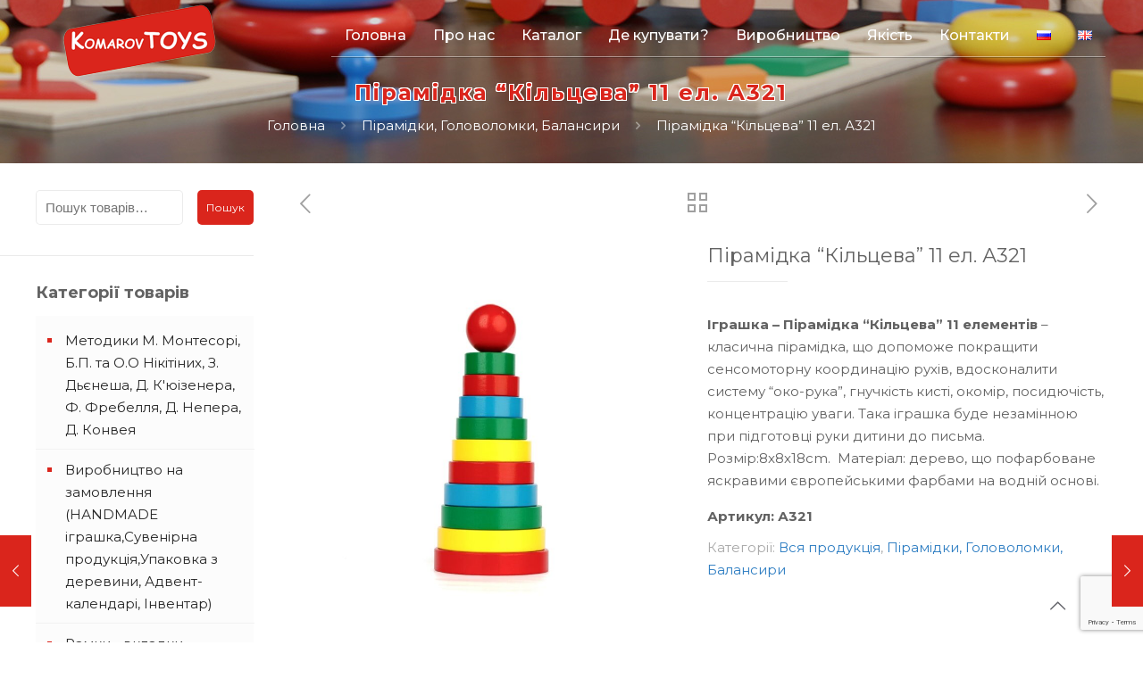

--- FILE ---
content_type: text/html; charset=UTF-8
request_url: https://komarovtoys.com.ua/product/piramidka-kiltseva-11-elementiv-a321/
body_size: 25271
content:
<!DOCTYPE html>
<html lang="uk" class="no-js " >

<head>

<meta charset="UTF-8" />
<meta name='robots' content='index, follow, max-image-preview:large, max-snippet:-1, max-video-preview:-1' />
<link rel="alternate" href="https://komarovtoys.com.ua/ru/product/doska-dlja-risovanija-melom-i-flomasterom-magnitnaja-nastol-naja-13/" hreflang="ru" />
<link rel="alternate" href="https://komarovtoys.com.ua/en/product/pyramid-ring-11-elements-a321/" hreflang="en" />
<link rel="alternate" href="https://komarovtoys.com.ua/product/piramidka-kiltseva-11-elementiv-a321/" hreflang="uk" />
<meta name="format-detection" content="telephone=no">
<meta name="viewport" content="width=device-width, initial-scale=1, maximum-scale=1" />
<link rel="shortcut icon" href="https://komarovtoys.com.ua/wp-content/uploads/2019/06/11.png" type="image/x-icon" />

	<!-- This site is optimized with the Yoast SEO plugin v19.4 - https://yoast.com/wordpress/plugins/seo/ -->
	<title>Пірамідка &quot;Кільцева&quot; 11 ел. А321 - KomarovToys</title>
	<meta name="description" content="Іграшка - Пірамідка &quot;Кільцева&quot; 11 елементів - класична пірамідка, що допоможе покращити сенсомоторну координацію рухів, вдосконалити систему &quot;око-рука&quot;, гнучкість кисті, окомір, посидючість, концентрацію уваги. Така іграшка буде незамінною при підготовці руки дитини до письма. Розмір:8x8x18cm.  Матеріал: дерево, що пофарбоване яскравими європейськими фарбами на водній основі." />
	<link rel="canonical" href="https://komarovtoys.com.ua/product/piramidka-kiltseva-11-elementiv-a321/" />
	<meta property="og:locale" content="uk_UA" />
	<meta property="og:locale:alternate" content="ru_RU" />
	<meta property="og:locale:alternate" content="en_US" />
	<meta property="og:type" content="article" />
	<meta property="og:title" content="Пірамідка &quot;Кільцева&quot; 11 ел. А321 - KomarovToys" />
	<meta property="og:description" content="Іграшка - Пірамідка &quot;Кільцева&quot; 11 елементів - класична пірамідка, що допоможе покращити сенсомоторну координацію рухів, вдосконалити систему &quot;око-рука&quot;, гнучкість кисті, окомір, посидючість, концентрацію уваги. Така іграшка буде незамінною при підготовці руки дитини до письма. Розмір:8x8x18cm.  Матеріал: дерево, що пофарбоване яскравими європейськими фарбами на водній основі." />
	<meta property="og:url" content="https://komarovtoys.com.ua/product/piramidka-kiltseva-11-elementiv-a321/" />
	<meta property="og:site_name" content="KomarovToys" />
	<meta property="article:publisher" content="https://www.facebook.com/pages/KOMAROVTOYS-wooden-toys-factory/1952534954968003?timeline_context_item_type=intro_card_work&amp;amp%3bamp%3bamp%3bamp%3btimeline_context_item_source=100007014402863&amp;amp%3bamp%3bamp%3bamp%3bpnref=lhc" />
	<meta property="article:modified_time" content="2025-02-24T11:13:28+00:00" />
	<meta property="og:image" content="https://komarovtoys.com.ua/wp-content/uploads/2019/04/A321-WHITE-1-WEB.jpg" />
	<meta property="og:image:width" content="2000" />
	<meta property="og:image:height" content="2000" />
	<meta property="og:image:type" content="image/jpeg" />
	<meta name="twitter:card" content="summary_large_image" />
	<meta name="twitter:label1" content="Прибл. час читання" />
	<meta name="twitter:data1" content="1 хвилина" />
	<script type="application/ld+json" class="yoast-schema-graph">{"@context":"https://schema.org","@graph":[{"@type":"WebSite","@id":"https://komarovtoys.com.ua/#website","url":"https://komarovtoys.com.ua/","name":"KomarovToys","description":"Фабрика дерев&#039;яних іграшок","potentialAction":[{"@type":"SearchAction","target":{"@type":"EntryPoint","urlTemplate":"https://komarovtoys.com.ua/?s={search_term_string}"},"query-input":"required name=search_term_string"}],"inLanguage":"uk"},{"@type":"ImageObject","inLanguage":"uk","@id":"https://komarovtoys.com.ua/product/piramidka-kiltseva-11-elementiv-a321/#primaryimage","url":"https://komarovtoys.com.ua/wp-content/uploads/2019/04/A321-WHITE-1-WEB.jpg","contentUrl":"https://komarovtoys.com.ua/wp-content/uploads/2019/04/A321-WHITE-1-WEB.jpg","width":2000,"height":2000,"caption":"A321. Дерев'яна розвиваюча іграшка Набір. Пірамідка 11 елементів. Komarovtoys"},{"@type":"WebPage","@id":"https://komarovtoys.com.ua/product/piramidka-kiltseva-11-elementiv-a321/","url":"https://komarovtoys.com.ua/product/piramidka-kiltseva-11-elementiv-a321/","name":"Пірамідка \"Кільцева\" 11 ел. А321 - KomarovToys","isPartOf":{"@id":"https://komarovtoys.com.ua/#website"},"primaryImageOfPage":{"@id":"https://komarovtoys.com.ua/product/piramidka-kiltseva-11-elementiv-a321/#primaryimage"},"image":{"@id":"https://komarovtoys.com.ua/product/piramidka-kiltseva-11-elementiv-a321/#primaryimage"},"thumbnailUrl":"https://komarovtoys.com.ua/wp-content/uploads/2019/04/A321-WHITE-1-WEB.jpg","datePublished":"2012-06-13T16:13:39+00:00","dateModified":"2025-02-24T11:13:28+00:00","description":"Іграшка - Пірамідка \"Кільцева\" 11 елементів - класична пірамідка, що допоможе покращити сенсомоторну координацію рухів, вдосконалити систему \"око-рука\", гнучкість кисті, окомір, посидючість, концентрацію уваги. Така іграшка буде незамінною при підготовці руки дитини до письма. Розмір:8x8x18cm.  Матеріал: дерево, що пофарбоване яскравими європейськими фарбами на водній основі.","breadcrumb":{"@id":"https://komarovtoys.com.ua/product/piramidka-kiltseva-11-elementiv-a321/#breadcrumb"},"inLanguage":"uk","potentialAction":[{"@type":"ReadAction","target":["https://komarovtoys.com.ua/product/piramidka-kiltseva-11-elementiv-a321/"]}]},{"@type":"BreadcrumbList","@id":"https://komarovtoys.com.ua/product/piramidka-kiltseva-11-elementiv-a321/#breadcrumb","itemListElement":[{"@type":"ListItem","position":1,"name":"Главная страница","item":"https://komarovtoys.com.ua/"},{"@type":"ListItem","position":2,"name":"Каталог","item":"https://komarovtoys.com.ua/uk/katalog/"},{"@type":"ListItem","position":3,"name":"Пірамідка &#171;Кільцева&#187; 11 ел. А321"}]}]}</script>
	<!-- / Yoast SEO plugin. -->


<link rel='dns-prefetch' href='//www.google.com' />
<link rel='dns-prefetch' href='//fonts.googleapis.com' />
<link rel='dns-prefetch' href='//s.w.org' />
<link rel="alternate" type="application/rss+xml" title="KomarovToys &raquo; стрічка" href="https://komarovtoys.com.ua/feed/" />
<link rel="alternate" type="application/rss+xml" title="KomarovToys &raquo; Канал коментарів" href="https://komarovtoys.com.ua/comments/feed/" />
<script type="text/javascript">
window._wpemojiSettings = {"baseUrl":"https:\/\/s.w.org\/images\/core\/emoji\/14.0.0\/72x72\/","ext":".png","svgUrl":"https:\/\/s.w.org\/images\/core\/emoji\/14.0.0\/svg\/","svgExt":".svg","source":{"concatemoji":"https:\/\/komarovtoys.com.ua\/wp-includes\/js\/wp-emoji-release.min.js?ver=6.0.11"}};
/*! This file is auto-generated */
!function(e,a,t){var n,r,o,i=a.createElement("canvas"),p=i.getContext&&i.getContext("2d");function s(e,t){var a=String.fromCharCode,e=(p.clearRect(0,0,i.width,i.height),p.fillText(a.apply(this,e),0,0),i.toDataURL());return p.clearRect(0,0,i.width,i.height),p.fillText(a.apply(this,t),0,0),e===i.toDataURL()}function c(e){var t=a.createElement("script");t.src=e,t.defer=t.type="text/javascript",a.getElementsByTagName("head")[0].appendChild(t)}for(o=Array("flag","emoji"),t.supports={everything:!0,everythingExceptFlag:!0},r=0;r<o.length;r++)t.supports[o[r]]=function(e){if(!p||!p.fillText)return!1;switch(p.textBaseline="top",p.font="600 32px Arial",e){case"flag":return s([127987,65039,8205,9895,65039],[127987,65039,8203,9895,65039])?!1:!s([55356,56826,55356,56819],[55356,56826,8203,55356,56819])&&!s([55356,57332,56128,56423,56128,56418,56128,56421,56128,56430,56128,56423,56128,56447],[55356,57332,8203,56128,56423,8203,56128,56418,8203,56128,56421,8203,56128,56430,8203,56128,56423,8203,56128,56447]);case"emoji":return!s([129777,127995,8205,129778,127999],[129777,127995,8203,129778,127999])}return!1}(o[r]),t.supports.everything=t.supports.everything&&t.supports[o[r]],"flag"!==o[r]&&(t.supports.everythingExceptFlag=t.supports.everythingExceptFlag&&t.supports[o[r]]);t.supports.everythingExceptFlag=t.supports.everythingExceptFlag&&!t.supports.flag,t.DOMReady=!1,t.readyCallback=function(){t.DOMReady=!0},t.supports.everything||(n=function(){t.readyCallback()},a.addEventListener?(a.addEventListener("DOMContentLoaded",n,!1),e.addEventListener("load",n,!1)):(e.attachEvent("onload",n),a.attachEvent("onreadystatechange",function(){"complete"===a.readyState&&t.readyCallback()})),(e=t.source||{}).concatemoji?c(e.concatemoji):e.wpemoji&&e.twemoji&&(c(e.twemoji),c(e.wpemoji)))}(window,document,window._wpemojiSettings);
</script>
<style type="text/css">
img.wp-smiley,
img.emoji {
	display: inline !important;
	border: none !important;
	box-shadow: none !important;
	height: 1em !important;
	width: 1em !important;
	margin: 0 0.07em !important;
	vertical-align: -0.1em !important;
	background: none !important;
	padding: 0 !important;
}
</style>
	<link rel='stylesheet' id='wp-block-library-css'  href='https://komarovtoys.com.ua/wp-includes/css/dist/block-library/style.min.css?ver=6.0.11' type='text/css' media='all' />
<link rel='stylesheet' id='wc-blocks-vendors-style-css'  href='https://komarovtoys.com.ua/wp-content/plugins/woocommerce/packages/woocommerce-blocks/build/wc-blocks-vendors-style.css?ver=6.1.0' type='text/css' media='all' />
<link rel='stylesheet' id='wc-blocks-style-css'  href='https://komarovtoys.com.ua/wp-content/plugins/woocommerce/packages/woocommerce-blocks/build/wc-blocks-style.css?ver=6.1.0' type='text/css' media='all' />
<style id='global-styles-inline-css' type='text/css'>
body{--wp--preset--color--black: #000000;--wp--preset--color--cyan-bluish-gray: #abb8c3;--wp--preset--color--white: #ffffff;--wp--preset--color--pale-pink: #f78da7;--wp--preset--color--vivid-red: #cf2e2e;--wp--preset--color--luminous-vivid-orange: #ff6900;--wp--preset--color--luminous-vivid-amber: #fcb900;--wp--preset--color--light-green-cyan: #7bdcb5;--wp--preset--color--vivid-green-cyan: #00d084;--wp--preset--color--pale-cyan-blue: #8ed1fc;--wp--preset--color--vivid-cyan-blue: #0693e3;--wp--preset--color--vivid-purple: #9b51e0;--wp--preset--gradient--vivid-cyan-blue-to-vivid-purple: linear-gradient(135deg,rgba(6,147,227,1) 0%,rgb(155,81,224) 100%);--wp--preset--gradient--light-green-cyan-to-vivid-green-cyan: linear-gradient(135deg,rgb(122,220,180) 0%,rgb(0,208,130) 100%);--wp--preset--gradient--luminous-vivid-amber-to-luminous-vivid-orange: linear-gradient(135deg,rgba(252,185,0,1) 0%,rgba(255,105,0,1) 100%);--wp--preset--gradient--luminous-vivid-orange-to-vivid-red: linear-gradient(135deg,rgba(255,105,0,1) 0%,rgb(207,46,46) 100%);--wp--preset--gradient--very-light-gray-to-cyan-bluish-gray: linear-gradient(135deg,rgb(238,238,238) 0%,rgb(169,184,195) 100%);--wp--preset--gradient--cool-to-warm-spectrum: linear-gradient(135deg,rgb(74,234,220) 0%,rgb(151,120,209) 20%,rgb(207,42,186) 40%,rgb(238,44,130) 60%,rgb(251,105,98) 80%,rgb(254,248,76) 100%);--wp--preset--gradient--blush-light-purple: linear-gradient(135deg,rgb(255,206,236) 0%,rgb(152,150,240) 100%);--wp--preset--gradient--blush-bordeaux: linear-gradient(135deg,rgb(254,205,165) 0%,rgb(254,45,45) 50%,rgb(107,0,62) 100%);--wp--preset--gradient--luminous-dusk: linear-gradient(135deg,rgb(255,203,112) 0%,rgb(199,81,192) 50%,rgb(65,88,208) 100%);--wp--preset--gradient--pale-ocean: linear-gradient(135deg,rgb(255,245,203) 0%,rgb(182,227,212) 50%,rgb(51,167,181) 100%);--wp--preset--gradient--electric-grass: linear-gradient(135deg,rgb(202,248,128) 0%,rgb(113,206,126) 100%);--wp--preset--gradient--midnight: linear-gradient(135deg,rgb(2,3,129) 0%,rgb(40,116,252) 100%);--wp--preset--duotone--dark-grayscale: url('#wp-duotone-dark-grayscale');--wp--preset--duotone--grayscale: url('#wp-duotone-grayscale');--wp--preset--duotone--purple-yellow: url('#wp-duotone-purple-yellow');--wp--preset--duotone--blue-red: url('#wp-duotone-blue-red');--wp--preset--duotone--midnight: url('#wp-duotone-midnight');--wp--preset--duotone--magenta-yellow: url('#wp-duotone-magenta-yellow');--wp--preset--duotone--purple-green: url('#wp-duotone-purple-green');--wp--preset--duotone--blue-orange: url('#wp-duotone-blue-orange');--wp--preset--font-size--small: 13px;--wp--preset--font-size--medium: 20px;--wp--preset--font-size--large: 36px;--wp--preset--font-size--x-large: 42px;}.has-black-color{color: var(--wp--preset--color--black) !important;}.has-cyan-bluish-gray-color{color: var(--wp--preset--color--cyan-bluish-gray) !important;}.has-white-color{color: var(--wp--preset--color--white) !important;}.has-pale-pink-color{color: var(--wp--preset--color--pale-pink) !important;}.has-vivid-red-color{color: var(--wp--preset--color--vivid-red) !important;}.has-luminous-vivid-orange-color{color: var(--wp--preset--color--luminous-vivid-orange) !important;}.has-luminous-vivid-amber-color{color: var(--wp--preset--color--luminous-vivid-amber) !important;}.has-light-green-cyan-color{color: var(--wp--preset--color--light-green-cyan) !important;}.has-vivid-green-cyan-color{color: var(--wp--preset--color--vivid-green-cyan) !important;}.has-pale-cyan-blue-color{color: var(--wp--preset--color--pale-cyan-blue) !important;}.has-vivid-cyan-blue-color{color: var(--wp--preset--color--vivid-cyan-blue) !important;}.has-vivid-purple-color{color: var(--wp--preset--color--vivid-purple) !important;}.has-black-background-color{background-color: var(--wp--preset--color--black) !important;}.has-cyan-bluish-gray-background-color{background-color: var(--wp--preset--color--cyan-bluish-gray) !important;}.has-white-background-color{background-color: var(--wp--preset--color--white) !important;}.has-pale-pink-background-color{background-color: var(--wp--preset--color--pale-pink) !important;}.has-vivid-red-background-color{background-color: var(--wp--preset--color--vivid-red) !important;}.has-luminous-vivid-orange-background-color{background-color: var(--wp--preset--color--luminous-vivid-orange) !important;}.has-luminous-vivid-amber-background-color{background-color: var(--wp--preset--color--luminous-vivid-amber) !important;}.has-light-green-cyan-background-color{background-color: var(--wp--preset--color--light-green-cyan) !important;}.has-vivid-green-cyan-background-color{background-color: var(--wp--preset--color--vivid-green-cyan) !important;}.has-pale-cyan-blue-background-color{background-color: var(--wp--preset--color--pale-cyan-blue) !important;}.has-vivid-cyan-blue-background-color{background-color: var(--wp--preset--color--vivid-cyan-blue) !important;}.has-vivid-purple-background-color{background-color: var(--wp--preset--color--vivid-purple) !important;}.has-black-border-color{border-color: var(--wp--preset--color--black) !important;}.has-cyan-bluish-gray-border-color{border-color: var(--wp--preset--color--cyan-bluish-gray) !important;}.has-white-border-color{border-color: var(--wp--preset--color--white) !important;}.has-pale-pink-border-color{border-color: var(--wp--preset--color--pale-pink) !important;}.has-vivid-red-border-color{border-color: var(--wp--preset--color--vivid-red) !important;}.has-luminous-vivid-orange-border-color{border-color: var(--wp--preset--color--luminous-vivid-orange) !important;}.has-luminous-vivid-amber-border-color{border-color: var(--wp--preset--color--luminous-vivid-amber) !important;}.has-light-green-cyan-border-color{border-color: var(--wp--preset--color--light-green-cyan) !important;}.has-vivid-green-cyan-border-color{border-color: var(--wp--preset--color--vivid-green-cyan) !important;}.has-pale-cyan-blue-border-color{border-color: var(--wp--preset--color--pale-cyan-blue) !important;}.has-vivid-cyan-blue-border-color{border-color: var(--wp--preset--color--vivid-cyan-blue) !important;}.has-vivid-purple-border-color{border-color: var(--wp--preset--color--vivid-purple) !important;}.has-vivid-cyan-blue-to-vivid-purple-gradient-background{background: var(--wp--preset--gradient--vivid-cyan-blue-to-vivid-purple) !important;}.has-light-green-cyan-to-vivid-green-cyan-gradient-background{background: var(--wp--preset--gradient--light-green-cyan-to-vivid-green-cyan) !important;}.has-luminous-vivid-amber-to-luminous-vivid-orange-gradient-background{background: var(--wp--preset--gradient--luminous-vivid-amber-to-luminous-vivid-orange) !important;}.has-luminous-vivid-orange-to-vivid-red-gradient-background{background: var(--wp--preset--gradient--luminous-vivid-orange-to-vivid-red) !important;}.has-very-light-gray-to-cyan-bluish-gray-gradient-background{background: var(--wp--preset--gradient--very-light-gray-to-cyan-bluish-gray) !important;}.has-cool-to-warm-spectrum-gradient-background{background: var(--wp--preset--gradient--cool-to-warm-spectrum) !important;}.has-blush-light-purple-gradient-background{background: var(--wp--preset--gradient--blush-light-purple) !important;}.has-blush-bordeaux-gradient-background{background: var(--wp--preset--gradient--blush-bordeaux) !important;}.has-luminous-dusk-gradient-background{background: var(--wp--preset--gradient--luminous-dusk) !important;}.has-pale-ocean-gradient-background{background: var(--wp--preset--gradient--pale-ocean) !important;}.has-electric-grass-gradient-background{background: var(--wp--preset--gradient--electric-grass) !important;}.has-midnight-gradient-background{background: var(--wp--preset--gradient--midnight) !important;}.has-small-font-size{font-size: var(--wp--preset--font-size--small) !important;}.has-medium-font-size{font-size: var(--wp--preset--font-size--medium) !important;}.has-large-font-size{font-size: var(--wp--preset--font-size--large) !important;}.has-x-large-font-size{font-size: var(--wp--preset--font-size--x-large) !important;}
</style>
<link rel='stylesheet' id='contact-form-7-css'  href='https://komarovtoys.com.ua/wp-content/plugins/contact-form-7/includes/css/styles.css?ver=5.6.1' type='text/css' media='all' />
<link rel='stylesheet' id='photoswipe-css'  href='https://komarovtoys.com.ua/wp-content/plugins/woocommerce/assets/css/photoswipe/photoswipe.min.css?ver=5.9.0' type='text/css' media='all' />
<link rel='stylesheet' id='photoswipe-default-skin-css'  href='https://komarovtoys.com.ua/wp-content/plugins/woocommerce/assets/css/photoswipe/default-skin/default-skin.min.css?ver=5.9.0' type='text/css' media='all' />
<link rel='stylesheet' id='woocommerce-layout-css'  href='https://komarovtoys.com.ua/wp-content/plugins/woocommerce/assets/css/woocommerce-layout.css?ver=5.9.0' type='text/css' media='all' />
<link rel='stylesheet' id='woocommerce-smallscreen-css'  href='https://komarovtoys.com.ua/wp-content/plugins/woocommerce/assets/css/woocommerce-smallscreen.css?ver=5.9.0' type='text/css' media='only screen and (max-width: 768px)' />
<link rel='stylesheet' id='woocommerce-general-css'  href='https://komarovtoys.com.ua/wp-content/plugins/woocommerce/assets/css/woocommerce.css?ver=5.9.0' type='text/css' media='all' />
<style id='woocommerce-inline-inline-css' type='text/css'>
.woocommerce form .form-row .required { visibility: visible; }
</style>
<link rel='stylesheet' id='mfn-be-css'  href='https://komarovtoys.com.ua/wp-content/themes/betheme/css/be.css?ver=25.1.6' type='text/css' media='all' />
<link rel='stylesheet' id='mfn-animations-css'  href='https://komarovtoys.com.ua/wp-content/themes/betheme/assets/animations/animations.min.css?ver=25.1.6' type='text/css' media='all' />
<link rel='stylesheet' id='mfn-font-awesome-css'  href='https://komarovtoys.com.ua/wp-content/themes/betheme/fonts/fontawesome/fontawesome.css?ver=25.1.6' type='text/css' media='all' />
<link rel='stylesheet' id='mfn-jplayer-css'  href='https://komarovtoys.com.ua/wp-content/themes/betheme/assets/jplayer/css/jplayer.blue.monday.min.css?ver=25.1.6' type='text/css' media='all' />
<link rel='stylesheet' id='mfn-responsive-css'  href='https://komarovtoys.com.ua/wp-content/themes/betheme/css/responsive.css?ver=25.1.6' type='text/css' media='all' />
<link rel='stylesheet' id='mfn-skin-red-css'  href='https://komarovtoys.com.ua/wp-content/themes/betheme-child/css/skins/red/style.css?ver=25.1.6' type='text/css' media='all' />
<link rel='stylesheet' id='mfn-fonts-css'  href='https://fonts.googleapis.com/css?family=Montserrat%3A1%2C300%2C400%2C400italic%2C500%2C700%2C700italic&#038;display=swap&#038;ver=6.0.11' type='text/css' media='all' />
<link rel='stylesheet' id='mfn-woo-css'  href='https://komarovtoys.com.ua/wp-content/themes/betheme-child/css/woocommerce.css?ver=25.1.6' type='text/css' media='all' />
<style id='mfn-dynamic-inline-css' type='text/css'>
#Subheader{background-image:url(https://komarovtoys.com.ua/wp-content/uploads/2017/09/home_meat_sectionbg2.jpg);background-repeat:no-repeat;background-position:center bottom}#Footer{background-image:url(https://komarovtoys.com.ua/wp-content/uploads/2018/02/home_meat_sectionbg4.jpg);background-repeat:no-repeat;background-position:center top}
html{background-color:#ffffff}#Wrapper,#Content,.mfn-popup .mfn-popup-content,.mfn-off-canvas-sidebar .mfn-off-canvas-content-wrapper,.mfn-cart-holder,.mfn-header-login,#Top_bar .search_wrapper,#Top_bar .top_bar_right .mfn-live-search-box,.column_livesearch .mfn-live-search-wrapper,.column_livesearch .mfn-live-search-box{background-color:#ffffff}body:not(.template-slider) #Header{min-height:0px}body.header-below:not(.template-slider) #Header{padding-top:0px}#Subheader{padding:90px 0 30px 0}#Footer .widgets_wrapper{padding:250px 0 20px}body,button,span.date_label,.timeline_items li h3 span,input[type="submit"],input[type="reset"],input[type="button"],input[type="text"],input[type="password"],input[type="tel"],input[type="email"],textarea,select,.offer_li .title h3{font-family:"Montserrat",Helvetica,Arial,sans-serif}#menu > ul > li > a,a.action_button,#overlay-menu ul li a{font-family:"Montserrat",Helvetica,Arial,sans-serif}#Subheader .title{font-family:"Montserrat",Helvetica,Arial,sans-serif}h1,h2,h3,h4,.text-logo #logo{font-family:"Montserrat",Helvetica,Arial,sans-serif}h5,h6{font-family:"Montserrat",Helvetica,Arial,sans-serif}blockquote{font-family:"Montserrat",Helvetica,Arial,sans-serif}.chart_box .chart .num,.counter .desc_wrapper .number-wrapper,.how_it_works .image .number,.pricing-box .plan-header .price,.quick_fact .number-wrapper,.woocommerce .product div.entry-summary .price{font-family:"Montserrat",Helvetica,Arial,sans-serif}body{font-size:15px;line-height:25px;font-weight:400;letter-spacing:0px}.big{font-size:16px;line-height:28px;font-weight:400;letter-spacing:0px}#menu > ul > li > a,a.action_button,#overlay-menu ul li a{font-size:16px;font-weight:500;letter-spacing:0px}#overlay-menu ul li a{line-height:24px}#Subheader .title{font-size:30px;line-height:35px;font-weight:400;letter-spacing:1px}h1,.text-logo #logo{font-size:48px;line-height:50px;font-weight:400;letter-spacing:0px}h2{font-size:45px;line-height:55px;font-weight:400;letter-spacing:0px}h3,.woocommerce ul.products li.product h3,.woocommerce #customer_login h2{font-size:25px;line-height:29px;font-weight:400;letter-spacing:0px}h4,.woocommerce .woocommerce-order-details__title,.woocommerce .wc-bacs-bank-details-heading,.woocommerce .woocommerce-customer-details h2{font-size:25px;line-height:35px;font-weight:400;letter-spacing:0px}h5{font-size:18px;line-height:25px;font-weight:400;letter-spacing:0px}h6{font-size:14px;line-height:25px;font-weight:700;letter-spacing:4px}#Intro .intro-title{font-size:70px;line-height:70px;font-weight:400;letter-spacing:0px}@media only screen and (min-width:768px) and (max-width:959px){body{font-size:13px;line-height:21px;letter-spacing:0px}.big{font-size:14px;line-height:24px;letter-spacing:0px}#menu > ul > li > a,a.action_button,#overlay-menu ul li a{font-size:14px;letter-spacing:0px}#overlay-menu ul li a{line-height:21px;letter-spacing:0px}#Subheader .title{font-size:26px;line-height:30px;letter-spacing:1px}h1,.text-logo #logo{font-size:41px;line-height:43px;letter-spacing:0px}h2{font-size:38px;line-height:47px;letter-spacing:0px}h3,.woocommerce ul.products li.product h3,.woocommerce #customer_login h2{font-size:21px;line-height:25px;letter-spacing:0px}h4,.woocommerce .woocommerce-order-details__title,.woocommerce .wc-bacs-bank-details-heading,.woocommerce .woocommerce-customer-details h2{font-size:21px;line-height:30px;letter-spacing:0px}h5{font-size:15px;line-height:21px;letter-spacing:0px}h6{font-size:13px;line-height:21px;letter-spacing:3px}#Intro .intro-title{font-size:60px;line-height:60px;letter-spacing:0px}blockquote{font-size:15px}.chart_box .chart .num{font-size:45px;line-height:45px}.counter .desc_wrapper .number-wrapper{font-size:45px;line-height:45px}.counter .desc_wrapper .title{font-size:14px;line-height:18px}.faq .question .title{font-size:14px}.fancy_heading .title{font-size:38px;line-height:38px}.offer .offer_li .desc_wrapper .title h3{font-size:32px;line-height:32px}.offer_thumb_ul li.offer_thumb_li .desc_wrapper .title h3{font-size:32px;line-height:32px}.pricing-box .plan-header h2{font-size:27px;line-height:27px}.pricing-box .plan-header .price > span{font-size:40px;line-height:40px}.pricing-box .plan-header .price sup.currency{font-size:18px;line-height:18px}.pricing-box .plan-header .price sup.period{font-size:14px;line-height:14px}.quick_fact .number{font-size:80px;line-height:80px}.trailer_box .desc h2{font-size:27px;line-height:27px}.widget > h3{font-size:17px;line-height:20px}}@media only screen and (min-width:480px) and (max-width:767px){body{font-size:13px;line-height:19px;letter-spacing:0px}.big{font-size:13px;line-height:21px;letter-spacing:0px}#menu > ul > li > a,a.action_button,#overlay-menu ul li a{font-size:13px;letter-spacing:0px}#overlay-menu ul li a{line-height:19.5px;letter-spacing:0px}#Subheader .title{font-size:23px;line-height:26px;letter-spacing:1px}h1,.text-logo #logo{font-size:36px;line-height:38px;letter-spacing:0px}h2{font-size:34px;line-height:41px;letter-spacing:0px}h3,.woocommerce ul.products li.product h3,.woocommerce #customer_login h2{font-size:19px;line-height:22px;letter-spacing:0px}h4,.woocommerce .woocommerce-order-details__title,.woocommerce .wc-bacs-bank-details-heading,.woocommerce .woocommerce-customer-details h2{font-size:19px;line-height:26px;letter-spacing:0px}h5{font-size:14px;line-height:19px;letter-spacing:0px}h6{font-size:13px;line-height:19px;letter-spacing:3px}#Intro .intro-title{font-size:53px;line-height:53px;letter-spacing:0px}blockquote{font-size:14px}.chart_box .chart .num{font-size:40px;line-height:40px}.counter .desc_wrapper .number-wrapper{font-size:40px;line-height:40px}.counter .desc_wrapper .title{font-size:13px;line-height:16px}.faq .question .title{font-size:13px}.fancy_heading .title{font-size:34px;line-height:34px}.offer .offer_li .desc_wrapper .title h3{font-size:28px;line-height:28px}.offer_thumb_ul li.offer_thumb_li .desc_wrapper .title h3{font-size:28px;line-height:28px}.pricing-box .plan-header h2{font-size:24px;line-height:24px}.pricing-box .plan-header .price > span{font-size:34px;line-height:34px}.pricing-box .plan-header .price sup.currency{font-size:16px;line-height:16px}.pricing-box .plan-header .price sup.period{font-size:13px;line-height:13px}.quick_fact .number{font-size:70px;line-height:70px}.trailer_box .desc h2{font-size:24px;line-height:24px}.widget > h3{font-size:16px;line-height:19px}}@media only screen and (max-width:479px){body{font-size:13px;line-height:19px;letter-spacing:0px}.big{font-size:13px;line-height:19px;letter-spacing:0px}#menu > ul > li > a,a.action_button,#overlay-menu ul li a{font-size:13px;letter-spacing:0px}#overlay-menu ul li a{line-height:19.5px;letter-spacing:0px}#Subheader .title{font-size:18px;line-height:21px;letter-spacing:1px}h1,.text-logo #logo{font-size:29px;line-height:30px;letter-spacing:0px}h2{font-size:27px;line-height:33px;letter-spacing:0px}h3,.woocommerce ul.products li.product h3,.woocommerce #customer_login h2{font-size:15px;line-height:19px;letter-spacing:0px}h4,.woocommerce .woocommerce-order-details__title,.woocommerce .wc-bacs-bank-details-heading,.woocommerce .woocommerce-customer-details h2{font-size:15px;line-height:21px;letter-spacing:0px}h5{font-size:13px;line-height:19px;letter-spacing:0px}h6{font-size:13px;line-height:19px;letter-spacing:2px}#Intro .intro-title{font-size:42px;line-height:42px;letter-spacing:0px}blockquote{font-size:13px}.chart_box .chart .num{font-size:35px;line-height:35px}.counter .desc_wrapper .number-wrapper{font-size:35px;line-height:35px}.counter .desc_wrapper .title{font-size:13px;line-height:26px}.faq .question .title{font-size:13px}.fancy_heading .title{font-size:30px;line-height:30px}.offer .offer_li .desc_wrapper .title h3{font-size:26px;line-height:26px}.offer_thumb_ul li.offer_thumb_li .desc_wrapper .title h3{font-size:26px;line-height:26px}.pricing-box .plan-header h2{font-size:21px;line-height:21px}.pricing-box .plan-header .price > span{font-size:32px;line-height:32px}.pricing-box .plan-header .price sup.currency{font-size:14px;line-height:14px}.pricing-box .plan-header .price sup.period{font-size:13px;line-height:13px}.quick_fact .number{font-size:60px;line-height:60px}.trailer_box .desc h2{font-size:21px;line-height:21px}.widget > h3{font-size:15px;line-height:18px}}.with_aside .sidebar.columns{width:23%}.with_aside .sections_group{width:77%}.aside_both .sidebar.columns{width:18%}.aside_both .sidebar.sidebar-1{margin-left:-82%}.aside_both .sections_group{width:64%;margin-left:18%}@media only screen and (min-width:1240px){#Wrapper,.with_aside .content_wrapper{max-width:1240px}.section_wrapper,.container{max-width:1220px}.layout-boxed.header-boxed #Top_bar.is-sticky{max-width:1240px}}@media only screen and (max-width:767px){.section_wrapper,.container,.four.columns .widget-area{max-width:700px !important}}.button-default .button,.button-flat .button,.button-round .button{background-color:#2f2212;color:#ffffff}.button-stroke .button{border-color:#2f2212;color:#ffffff}.button-stroke .button:hover{background-color:#2f2212;color:#fff}.button-default .button_theme,.button-default button,.button-default input[type="button"],.button-default input[type="reset"],.button-default input[type="submit"],.button-flat .button_theme,.button-flat button,.button-flat input[type="button"],.button-flat input[type="reset"],.button-flat input[type="submit"],.button-round .button_theme,.button-round button,.button-round input[type="button"],.button-round input[type="reset"],.button-round input[type="submit"],.woocommerce #respond input#submit,.woocommerce a.button:not(.default),.woocommerce button.button,.woocommerce input.button,.woocommerce #respond input#submit:hover,.woocommerce a.button:hover,.woocommerce button.button:hover,.woocommerce input.button:hover{color:#ffffff}.button-stroke .button_theme:hover,.button-stroke button:hover,.button-stroke input[type="submit"]:hover,.button-stroke input[type="reset"]:hover,.button-stroke input[type="button"]:hover,.button-stroke .woocommerce #respond input#submit:hover,.button-stroke .woocommerce a.button:not(.default):hover,.button-stroke .woocommerce button.button:hover,.button-stroke.woocommerce input.button:hover{color:#ffffff !important}.button-stroke .button_theme:hover .button_icon i{color:#ffffff !important}.button-default .single_add_to_cart_button,.button-flat .single_add_to_cart_button,.button-round .single_add_to_cart_button,.button-default .woocommerce .button:disabled,.button-flat .woocommerce .button:disabled,.button-round .woocommerce .button:disabled,.button-default .woocommerce .button.alt .button-flat .woocommerce .button.alt,.button-round .woocommerce .button.alt{color:#ffffff!important}.action_button,.action_button:hover{background-color:#0089f7;color:#ffffff}.button-stroke a.action_button{border-color:#0089f7}.button-stroke a.action_button:hover{background-color:#0089f7!important}.footer_button{color:#65666C!important;background-color:transparent;box-shadow:none!important}.footer_button:after{display:none!important}.button-custom .button,.button-custom .action_button,.button-custom .footer_button,.button-custom button,.button-custom input[type="button"],.button-custom input[type="reset"],.button-custom input[type="submit"],.button-custom .woocommerce #respond input#submit,.button-custom .woocommerce a.button,.button-custom .woocommerce button.button,.button-custom .woocommerce input.button{font-family:Roboto;font-size:14px;line-height:14px;font-weight:400;letter-spacing:0px;padding:12px 20px 12px 20px;border-width:0px;border-radius:0px}.button-custom .button{color:#626262;background-color:#dbdddf;border-color:transparent}.button-custom .button:hover{color:#626262;background-color:#d3d3d3;border-color:transparent}.button-custom .button_theme,.button-custom button,.button-custom input[type="button"],.button-custom input[type="reset"],.button-custom input[type="submit"],.button-custom .woocommerce #respond input#submit,.button-custom .woocommerce a.button:not(.default),.button-custom .woocommerce button.button,.button-custom .woocommerce input.button{color:#ffffff;background-color:#0095eb;border-color:transparent}.button-custom .button_theme:hover,.button-custom button:hover,.button-custom input[type="button"]:hover,.button-custom input[type="reset"]:hover,.button-custom input[type="submit"]:hover,.button-custom .woocommerce #respond input#submit:hover,.button-custom .woocommerce a.button:not(.default):hover,.button-custom .woocommerce button.button:hover,.button-custom .woocommerce input.button:hover{color:#ffffff;background-color:#007cc3;border-color:transparent}.button-custom .action_button{color:#626262;background-color:#dbdddf;border-color:transparent}.button-custom .action_button:hover{color:#626262;background-color:#d3d3d3;border-color:transparent}.button-custom .single_add_to_cart_button,.button-custom .woocommerce .button:disabled,.button-custom .woocommerce .button.alt{line-height:14px!important;padding:12px 20px 12px 20px!important;color:#ffffff!important;background-color:#0095eb!important}.button-custom .single_add_to_cart_button:hover,.button-custom .woocommerce .button:disabled:hover,.button-custom .woocommerce .button.alt:hover{color:#ffffff!important;background-color:#007cc3!important}#Top_bar #logo,.header-fixed #Top_bar #logo,.header-plain #Top_bar #logo,.header-transparent #Top_bar #logo{height:110px;line-height:110px;padding:0px 0}.logo-overflow #Top_bar:not(.is-sticky) .logo{height:110px}#Top_bar .menu > li > a{padding:25px 0}.menu-highlight:not(.header-creative) #Top_bar .menu > li > a{margin:30px 0}.header-plain:not(.menu-highlight) #Top_bar .menu > li > a span:not(.description){line-height:110px}.header-fixed #Top_bar .menu > li > a{padding:40px 0}.logo-overflow #Top_bar.is-sticky #logo{padding:0!important}.image_frame,.wp-caption{border-width:5px}.alert{border-radius:0px}#Top_bar .top_bar_right .top-bar-right-input input{width:200px}.mfn-live-search-box .mfn-live-search-list{max-height:300px}#Side_slide{right:-250px;width:250px}#Side_slide.left{left:-250px}.blog-teaser li .desc-wrapper .desc{background-position-y:-1px}@media only screen and ( max-width:767px ){}@media only screen and (min-width:1240px){body:not(.header-simple) #Top_bar #menu{display:block!important}.tr-menu #Top_bar #menu{background:none!important}#Top_bar .menu > li > ul.mfn-megamenu > li{float:left}#Top_bar .menu > li > ul.mfn-megamenu > li.mfn-megamenu-cols-1{width:100%}#Top_bar .menu > li > ul.mfn-megamenu > li.mfn-megamenu-cols-2{width:50%}#Top_bar .menu > li > ul.mfn-megamenu > li.mfn-megamenu-cols-3{width:33.33%}#Top_bar .menu > li > ul.mfn-megamenu > li.mfn-megamenu-cols-4{width:25%}#Top_bar .menu > li > ul.mfn-megamenu > li.mfn-megamenu-cols-5{width:20%}#Top_bar .menu > li > ul.mfn-megamenu > li.mfn-megamenu-cols-6{width:16.66%}#Top_bar .menu > li > ul.mfn-megamenu > li > ul{display:block!important;position:inherit;left:auto;top:auto;border-width:0 1px 0 0}#Top_bar .menu > li > ul.mfn-megamenu > li:last-child > ul{border:0}#Top_bar .menu > li > ul.mfn-megamenu > li > ul li{width:auto}#Top_bar .menu > li > ul.mfn-megamenu a.mfn-megamenu-title{text-transform:uppercase;font-weight:400;background:none}#Top_bar .menu > li > ul.mfn-megamenu a .menu-arrow{display:none}.menuo-right #Top_bar .menu > li > ul.mfn-megamenu{left:0;width:98%!important;margin:0 1%;padding:20px 0}.menuo-right #Top_bar .menu > li > ul.mfn-megamenu-bg{box-sizing:border-box}#Top_bar .menu > li > ul.mfn-megamenu-bg{padding:20px 166px 20px 20px;background-repeat:no-repeat;background-position:right bottom}.rtl #Top_bar .menu > li > ul.mfn-megamenu-bg{padding-left:166px;padding-right:20px;background-position:left bottom}#Top_bar .menu > li > ul.mfn-megamenu-bg > li{background:none}#Top_bar .menu > li > ul.mfn-megamenu-bg > li a{border:none}#Top_bar .menu > li > ul.mfn-megamenu-bg > li > ul{background:none!important;-webkit-box-shadow:0 0 0 0;-moz-box-shadow:0 0 0 0;box-shadow:0 0 0 0}.mm-vertical #Top_bar .container{position:relative}.mm-vertical #Top_bar .top_bar_left{position:static}.mm-vertical #Top_bar .menu > li ul{box-shadow:0 0 0 0 transparent!important;background-image:none}.mm-vertical #Top_bar .menu > li > ul.mfn-megamenu{padding:20px 0}.mm-vertical.header-plain #Top_bar .menu > li > ul.mfn-megamenu{width:100%!important;margin:0}.mm-vertical #Top_bar .menu > li > ul.mfn-megamenu > li{display:table-cell;float:none!important;width:10%;padding:0 15px;border-right:1px solid rgba(0,0,0,0.05)}.mm-vertical #Top_bar .menu > li > ul.mfn-megamenu > li:last-child{border-right-width:0}.mm-vertical #Top_bar .menu > li > ul.mfn-megamenu > li.hide-border{border-right-width:0}.mm-vertical #Top_bar .menu > li > ul.mfn-megamenu > li a{border-bottom-width:0;padding:9px 15px;line-height:120%}.mm-vertical #Top_bar .menu > li > ul.mfn-megamenu a.mfn-megamenu-title{font-weight:700}.rtl .mm-vertical #Top_bar .menu > li > ul.mfn-megamenu > li:first-child{border-right-width:0}.rtl .mm-vertical #Top_bar .menu > li > ul.mfn-megamenu > li:last-child{border-right-width:1px}body.header-shop #Top_bar #menu{display:flex!important}.header-shop #Top_bar.is-sticky .top_bar_row_second{display:none}.header-plain:not(.menuo-right) #Header .top_bar_left{width:auto!important}.header-stack.header-center #Top_bar #menu{display:inline-block!important}.header-simple #Top_bar #menu{display:none;height:auto;width:300px;bottom:auto;top:100%;right:1px;position:absolute;margin:0}.header-simple #Header a.responsive-menu-toggle{display:block;right:10px}.header-simple #Top_bar #menu > ul{width:100%;float:left}.header-simple #Top_bar #menu ul li{width:100%;padding-bottom:0;border-right:0;position:relative}.header-simple #Top_bar #menu ul li a{padding:0 20px;margin:0;display:block;height:auto;line-height:normal;border:none}.header-simple #Top_bar #menu ul li a:after{display:none}.header-simple #Top_bar #menu ul li a span{border:none;line-height:44px;display:inline;padding:0}.header-simple #Top_bar #menu ul li.submenu .menu-toggle{display:block;position:absolute;right:0;top:0;width:44px;height:44px;line-height:44px;font-size:30px;font-weight:300;text-align:center;cursor:pointer;color:#444;opacity:0.33}.header-simple #Top_bar #menu ul li.submenu .menu-toggle:after{content:"+"}.header-simple #Top_bar #menu ul li.hover > .menu-toggle:after{content:"-"}.header-simple #Top_bar #menu ul li.hover a{border-bottom:0}.header-simple #Top_bar #menu ul.mfn-megamenu li .menu-toggle{display:none}.header-simple #Top_bar #menu ul li ul{position:relative!important;left:0!important;top:0;padding:0;margin:0!important;width:auto!important;background-image:none}.header-simple #Top_bar #menu ul li ul li{width:100%!important;display:block;padding:0}.header-simple #Top_bar #menu ul li ul li a{padding:0 20px 0 30px}.header-simple #Top_bar #menu ul li ul li a .menu-arrow{display:none}.header-simple #Top_bar #menu ul li ul li a span{padding:0}.header-simple #Top_bar #menu ul li ul li a span:after{display:none!important}.header-simple #Top_bar .menu > li > ul.mfn-megamenu a.mfn-megamenu-title{text-transform:uppercase;font-weight:400}.header-simple #Top_bar .menu > li > ul.mfn-megamenu > li > ul{display:block!important;position:inherit;left:auto;top:auto}.header-simple #Top_bar #menu ul li ul li ul{border-left:0!important;padding:0;top:0}.header-simple #Top_bar #menu ul li ul li ul li a{padding:0 20px 0 40px}.rtl.header-simple #Top_bar #menu{left:1px;right:auto}.rtl.header-simple #Top_bar a.responsive-menu-toggle{left:10px;right:auto}.rtl.header-simple #Top_bar #menu ul li.submenu .menu-toggle{left:0;right:auto}.rtl.header-simple #Top_bar #menu ul li ul{left:auto!important;right:0!important}.rtl.header-simple #Top_bar #menu ul li ul li a{padding:0 30px 0 20px}.rtl.header-simple #Top_bar #menu ul li ul li ul li a{padding:0 40px 0 20px}.menu-highlight #Top_bar .menu > li{margin:0 2px}.menu-highlight:not(.header-creative) #Top_bar .menu > li > a{padding:0;-webkit-border-radius:5px;border-radius:5px}.menu-highlight #Top_bar .menu > li > a:after{display:none}.menu-highlight #Top_bar .menu > li > a span:not(.description){line-height:50px}.menu-highlight #Top_bar .menu > li > a span.description{display:none}.menu-highlight.header-stack #Top_bar .menu > li > a{margin:10px 0!important}.menu-highlight.header-stack #Top_bar .menu > li > a span:not(.description){line-height:40px}.menu-highlight.header-simple #Top_bar #menu ul li,.menu-highlight.header-creative #Top_bar #menu ul li{margin:0}.menu-highlight.header-simple #Top_bar #menu ul li > a,.menu-highlight.header-creative #Top_bar #menu ul li > a{-webkit-border-radius:0;border-radius:0}.menu-highlight:not(.header-fixed):not(.header-simple) #Top_bar.is-sticky .menu > li > a{margin:10px 0!important;padding:5px 0!important}.menu-highlight:not(.header-fixed):not(.header-simple) #Top_bar.is-sticky .menu > li > a span{line-height:30px!important}.header-modern.menu-highlight.menuo-right .menu_wrapper{margin-right:20px}.menu-line-below #Top_bar .menu > li > a:after{top:auto;bottom:-4px}.menu-line-below #Top_bar.is-sticky .menu > li > a:after{top:auto;bottom:-4px}.menu-line-below-80 #Top_bar:not(.is-sticky) .menu > li > a:after{height:4px;left:10%;top:50%;margin-top:20px;width:80%}.menu-line-below-80-1 #Top_bar:not(.is-sticky) .menu > li > a:after{height:1px;left:10%;top:50%;margin-top:20px;width:80%}.menu-link-color #Top_bar .menu > li > a:after{display:none!important}.menu-arrow-top #Top_bar .menu > li > a:after{background:none repeat scroll 0 0 rgba(0,0,0,0)!important;border-color:#ccc transparent transparent;border-style:solid;border-width:7px 7px 0;display:block;height:0;left:50%;margin-left:-7px;top:0!important;width:0}.menu-arrow-top #Top_bar.is-sticky .menu > li > a:after{top:0!important}.menu-arrow-bottom #Top_bar .menu > li > a:after{background:none!important;border-color:transparent transparent #ccc;border-style:solid;border-width:0 7px 7px;display:block;height:0;left:50%;margin-left:-7px;top:auto;bottom:0;width:0}.menu-arrow-bottom #Top_bar.is-sticky .menu > li > a:after{top:auto;bottom:0}.menuo-no-borders #Top_bar .menu > li > a span{border-width:0!important}.menuo-no-borders #Header_creative #Top_bar .menu > li > a span{border-bottom-width:0}.menuo-no-borders.header-plain #Top_bar a#header_cart,.menuo-no-borders.header-plain #Top_bar a#search_button,.menuo-no-borders.header-plain #Top_bar .wpml-languages,.menuo-no-borders.header-plain #Top_bar a.action_button{border-width:0}.menuo-right #Top_bar .menu_wrapper{float:right}.menuo-right.header-stack:not(.header-center) #Top_bar .menu_wrapper{margin-right:150px}body.header-creative{padding-left:50px}body.header-creative.header-open{padding-left:250px}body.error404,body.under-construction,body.template-blank,body.under-construction.header-rtl.header-creative.header-open{padding-left:0!important;padding-right:0!important}.header-creative.footer-fixed #Footer,.header-creative.footer-sliding #Footer,.header-creative.footer-stick #Footer.is-sticky{box-sizing:border-box;padding-left:50px}.header-open.footer-fixed #Footer,.header-open.footer-sliding #Footer,.header-creative.footer-stick #Footer.is-sticky{padding-left:250px}.header-rtl.header-creative.footer-fixed #Footer,.header-rtl.header-creative.footer-sliding #Footer,.header-rtl.header-creative.footer-stick #Footer.is-sticky{padding-left:0;padding-right:50px}.header-rtl.header-open.footer-fixed #Footer,.header-rtl.header-open.footer-sliding #Footer,.header-rtl.header-creative.footer-stick #Footer.is-sticky{padding-right:250px}#Header_creative{background-color:#fff;position:fixed;width:250px;height:100%;left:-200px;top:0;z-index:9002;-webkit-box-shadow:2px 0 4px 2px rgba(0,0,0,.15);box-shadow:2px 0 4px 2px rgba(0,0,0,.15)}#Header_creative .container{width:100%}#Header_creative .creative-wrapper{opacity:0;margin-right:50px}#Header_creative a.creative-menu-toggle{display:block;width:34px;height:34px;line-height:34px;font-size:22px;text-align:center;position:absolute;top:10px;right:8px;border-radius:3px}.admin-bar #Header_creative a.creative-menu-toggle{top:42px}#Header_creative #Top_bar{position:static;width:100%}#Header_creative #Top_bar .top_bar_left{width:100%!important;float:none}#Header_creative #Top_bar .logo{float:none;text-align:center;margin:15px 0}#Header_creative #Top_bar #menu{background-color:transparent}#Header_creative #Top_bar .menu_wrapper{float:none;margin:0 0 30px}#Header_creative #Top_bar .menu > li{width:100%;float:none;position:relative}#Header_creative #Top_bar .menu > li > a{padding:0;text-align:center}#Header_creative #Top_bar .menu > li > a:after{display:none}#Header_creative #Top_bar .menu > li > a span{border-right:0;border-bottom-width:1px;line-height:38px}#Header_creative #Top_bar .menu li ul{left:100%;right:auto;top:0;box-shadow:2px 2px 2px 0 rgba(0,0,0,0.03);-webkit-box-shadow:2px 2px 2px 0 rgba(0,0,0,0.03)}#Header_creative #Top_bar .menu > li > ul.mfn-megamenu{margin:0;width:700px!important}#Header_creative #Top_bar .menu > li > ul.mfn-megamenu > li > ul{left:0}#Header_creative #Top_bar .menu li ul li a{padding-top:9px;padding-bottom:8px}#Header_creative #Top_bar .menu li ul li ul{top:0}#Header_creative #Top_bar .menu > li > a span.description{display:block;font-size:13px;line-height:28px!important;clear:both}#Header_creative #Top_bar .top_bar_right{width:100%!important;float:none;height:auto;margin-bottom:35px;text-align:center;padding:0 20px;top:0;-webkit-box-sizing:border-box;-moz-box-sizing:border-box;box-sizing:border-box}#Header_creative #Top_bar .top_bar_right:before{content:none}#Header_creative #Top_bar .top_bar_right .top_bar_right_wrapper{flex-wrap:wrap;justify-content:center}#Header_creative #Top_bar .top_bar_right .top-bar-right-icon,#Header_creative #Top_bar .top_bar_right .wpml-languages,#Header_creative #Top_bar .top_bar_right .top-bar-right-button,#Header_creative #Top_bar .top_bar_right .top-bar-right-input{min-height:30px;margin:5px}#Header_creative #Top_bar .search_wrapper{left:100%;top:auto}#Header_creative #Top_bar .banner_wrapper{display:block;text-align:center}#Header_creative #Top_bar .banner_wrapper img{max-width:100%;height:auto;display:inline-block}#Header_creative #Action_bar{display:none;position:absolute;bottom:0;top:auto;clear:both;padding:0 20px;box-sizing:border-box}#Header_creative #Action_bar .contact_details{width:100%;text-align:center;margin-bottom:20px}#Header_creative #Action_bar .contact_details li{padding:0}#Header_creative #Action_bar .social{float:none;text-align:center;padding:5px 0 15px}#Header_creative #Action_bar .social li{margin-bottom:2px}#Header_creative #Action_bar .social-menu{float:none;text-align:center}#Header_creative #Action_bar .social-menu li{border-color:rgba(0,0,0,.1)}#Header_creative .social li a{color:rgba(0,0,0,.5)}#Header_creative .social li a:hover{color:#000}#Header_creative .creative-social{position:absolute;bottom:10px;right:0;width:50px}#Header_creative .creative-social li{display:block;float:none;width:100%;text-align:center;margin-bottom:5px}.header-creative .fixed-nav.fixed-nav-prev{margin-left:50px}.header-creative.header-open .fixed-nav.fixed-nav-prev{margin-left:250px}.menuo-last #Header_creative #Top_bar .menu li.last ul{top:auto;bottom:0}.header-open #Header_creative{left:0}.header-open #Header_creative .creative-wrapper{opacity:1;margin:0!important}.header-open #Header_creative .creative-menu-toggle,.header-open #Header_creative .creative-social{display:none}.header-open #Header_creative #Action_bar{display:block}body.header-rtl.header-creative{padding-left:0;padding-right:50px}.header-rtl #Header_creative{left:auto;right:-200px}.header-rtl #Header_creative .creative-wrapper{margin-left:50px;margin-right:0}.header-rtl #Header_creative a.creative-menu-toggle{left:8px;right:auto}.header-rtl #Header_creative .creative-social{left:0;right:auto}.header-rtl #Footer #back_to_top.sticky{right:125px}.header-rtl #popup_contact{right:70px}.header-rtl #Header_creative #Top_bar .menu li ul{left:auto;right:100%}.header-rtl #Header_creative #Top_bar .search_wrapper{left:auto;right:100%}.header-rtl .fixed-nav.fixed-nav-prev{margin-left:0!important}.header-rtl .fixed-nav.fixed-nav-next{margin-right:50px}body.header-rtl.header-creative.header-open{padding-left:0;padding-right:250px!important}.header-rtl.header-open #Header_creative{left:auto;right:0}.header-rtl.header-open #Footer #back_to_top.sticky{right:325px}.header-rtl.header-open #popup_contact{right:270px}.header-rtl.header-open .fixed-nav.fixed-nav-next{margin-right:250px}#Header_creative.active{left:-1px}.header-rtl #Header_creative.active{left:auto;right:-1px}#Header_creative.active .creative-wrapper{opacity:1;margin:0}.header-creative .vc_row[data-vc-full-width]{padding-left:50px}.header-creative.header-open .vc_row[data-vc-full-width]{padding-left:250px}.header-open .vc_parallax .vc_parallax-inner{left:auto;width:calc(100% - 250px)}.header-open.header-rtl .vc_parallax .vc_parallax-inner{left:0;right:auto}#Header_creative.scroll{height:100%;overflow-y:auto}#Header_creative.scroll:not(.dropdown) .menu li ul{display:none!important}#Header_creative.scroll #Action_bar{position:static}#Header_creative.dropdown{outline:none}#Header_creative.dropdown #Top_bar .menu_wrapper{float:left}#Header_creative.dropdown #Top_bar #menu ul li{position:relative;float:left}#Header_creative.dropdown #Top_bar #menu ul li a:after{display:none}#Header_creative.dropdown #Top_bar #menu ul li a span{line-height:38px;padding:0}#Header_creative.dropdown #Top_bar #menu ul li.submenu .menu-toggle{display:block;position:absolute;right:0;top:0;width:38px;height:38px;line-height:38px;font-size:26px;font-weight:300;text-align:center;cursor:pointer;color:#444;opacity:0.33}#Header_creative.dropdown #Top_bar #menu ul li.submenu .menu-toggle:after{content:"+"}#Header_creative.dropdown #Top_bar #menu ul li.hover > .menu-toggle:after{content:"-"}#Header_creative.dropdown #Top_bar #menu ul li.hover a{border-bottom:0}#Header_creative.dropdown #Top_bar #menu ul.mfn-megamenu li .menu-toggle{display:none}#Header_creative.dropdown #Top_bar #menu ul li ul{position:relative!important;left:0!important;top:0;padding:0;margin-left:0!important;width:auto!important;background-image:none}#Header_creative.dropdown #Top_bar #menu ul li ul li{width:100%!important}#Header_creative.dropdown #Top_bar #menu ul li ul li a{padding:0 10px;text-align:center}#Header_creative.dropdown #Top_bar #menu ul li ul li a .menu-arrow{display:none}#Header_creative.dropdown #Top_bar #menu ul li ul li a span{padding:0}#Header_creative.dropdown #Top_bar #menu ul li ul li a span:after{display:none!important}#Header_creative.dropdown #Top_bar .menu > li > ul.mfn-megamenu a.mfn-megamenu-title{text-transform:uppercase;font-weight:400}#Header_creative.dropdown #Top_bar .menu > li > ul.mfn-megamenu > li > ul{display:block!important;position:inherit;left:auto;top:auto}#Header_creative.dropdown #Top_bar #menu ul li ul li ul{border-left:0!important;padding:0;top:0}#Header_creative{transition:left .5s ease-in-out,right .5s ease-in-out}#Header_creative .creative-wrapper{transition:opacity .5s ease-in-out,margin 0s ease-in-out .5s}#Header_creative.active .creative-wrapper{transition:opacity .5s ease-in-out,margin 0s ease-in-out}}@media only screen and (min-width:1240px){#Top_bar.is-sticky{position:fixed!important;width:100%;left:0;top:-60px;height:60px;z-index:701;background:#fff;opacity:.97;-webkit-box-shadow:0 2px 5px 0 rgba(0,0,0,0.1);-moz-box-shadow:0 2px 5px 0 rgba(0,0,0,0.1);box-shadow:0 2px 5px 0 rgba(0,0,0,0.1)}.layout-boxed.header-boxed #Top_bar.is-sticky{max-width:1240px;left:50%;-webkit-transform:translateX(-50%);transform:translateX(-50%)}#Top_bar.is-sticky .top_bar_left,#Top_bar.is-sticky .top_bar_right,#Top_bar.is-sticky .top_bar_right:before{background:none;box-shadow:unset}#Top_bar.is-sticky .logo{width:auto;margin:0 30px 0 20px;padding:0}#Top_bar.is-sticky #logo,#Top_bar.is-sticky .custom-logo-link{padding:5px 0!important;height:50px!important;line-height:50px!important}.logo-no-sticky-padding #Top_bar.is-sticky #logo{height:60px!important;line-height:60px!important}#Top_bar.is-sticky #logo img.logo-main{display:none}#Top_bar.is-sticky #logo img.logo-sticky{display:inline;max-height:35px}.logo-sticky-width-auto #Top_bar.is-sticky #logo img.logo-sticky{width:auto}#Top_bar.is-sticky .menu_wrapper{clear:none}#Top_bar.is-sticky .menu_wrapper .menu > li > a{padding:15px 0}#Top_bar.is-sticky .menu > li > a,#Top_bar.is-sticky .menu > li > a span{line-height:30px}#Top_bar.is-sticky .menu > li > a:after{top:auto;bottom:-4px}#Top_bar.is-sticky .menu > li > a span.description{display:none}#Top_bar.is-sticky .secondary_menu_wrapper,#Top_bar.is-sticky .banner_wrapper{display:none}.header-overlay #Top_bar.is-sticky{display:none}.sticky-dark #Top_bar.is-sticky,.sticky-dark #Top_bar.is-sticky #menu{background:rgba(0,0,0,.8)}.sticky-dark #Top_bar.is-sticky .menu > li:not(.current-menu-item) > a{color:#fff}.sticky-dark #Top_bar.is-sticky .top_bar_right .top-bar-right-icon{color:rgba(255,255,255,.9)}.sticky-dark #Top_bar.is-sticky .top_bar_right .top-bar-right-icon svg .path{stroke:rgba(255,255,255,.9)}.sticky-dark #Top_bar.is-sticky .wpml-languages a.active,.sticky-dark #Top_bar.is-sticky .wpml-languages ul.wpml-lang-dropdown{background:rgba(0,0,0,0.1);border-color:rgba(0,0,0,0.1)}.sticky-white #Top_bar.is-sticky,.sticky-white #Top_bar.is-sticky #menu{background:rgba(255,255,255,.8)}.sticky-white #Top_bar.is-sticky .menu > li:not(.current-menu-item) > a{color:#222}.sticky-white #Top_bar.is-sticky .top_bar_right .top-bar-right-icon{color:rgba(0,0,0,.8)}.sticky-white #Top_bar.is-sticky .top_bar_right .top-bar-right-icon svg .path{stroke:rgba(0,0,0,.8)}.sticky-white #Top_bar.is-sticky .wpml-languages a.active,.sticky-white #Top_bar.is-sticky .wpml-languages ul.wpml-lang-dropdown{background:rgba(255,255,255,0.1);border-color:rgba(0,0,0,0.1)}}@media only screen and (min-width:768px) and (max-width:1240px){.header_placeholder{height:0!important}}@media only screen and (max-width:1239px){#Top_bar #menu{display:none;height:auto;width:300px;bottom:auto;top:100%;right:1px;position:absolute;margin:0}#Top_bar a.responsive-menu-toggle{display:block}#Top_bar #menu > ul{width:100%;float:left}#Top_bar #menu ul li{width:100%;padding-bottom:0;border-right:0;position:relative}#Top_bar #menu ul li a{padding:0 25px;margin:0;display:block;height:auto;line-height:normal;border:none}#Top_bar #menu ul li a:after{display:none}#Top_bar #menu ul li a span{border:none;line-height:44px;display:inline;padding:0}#Top_bar #menu ul li a span.description{margin:0 0 0 5px}#Top_bar #menu ul li.submenu .menu-toggle{display:block;position:absolute;right:15px;top:0;width:44px;height:44px;line-height:44px;font-size:30px;font-weight:300;text-align:center;cursor:pointer;color:#444;opacity:0.33}#Top_bar #menu ul li.submenu .menu-toggle:after{content:"+"}#Top_bar #menu ul li.hover > .menu-toggle:after{content:"-"}#Top_bar #menu ul li.hover a{border-bottom:0}#Top_bar #menu ul li a span:after{display:none!important}#Top_bar #menu ul.mfn-megamenu li .menu-toggle{display:none}#Top_bar #menu ul li ul{position:relative!important;left:0!important;top:0;padding:0;margin-left:0!important;width:auto!important;background-image:none!important;box-shadow:0 0 0 0 transparent!important;-webkit-box-shadow:0 0 0 0 transparent!important}#Top_bar #menu ul li ul li{width:100%!important}#Top_bar #menu ul li ul li a{padding:0 20px 0 35px}#Top_bar #menu ul li ul li a .menu-arrow{display:none}#Top_bar #menu ul li ul li a span{padding:0}#Top_bar #menu ul li ul li a span:after{display:none!important}#Top_bar .menu > li > ul.mfn-megamenu a.mfn-megamenu-title{text-transform:uppercase;font-weight:400}#Top_bar .menu > li > ul.mfn-megamenu > li > ul{display:block!important;position:inherit;left:auto;top:auto}#Top_bar #menu ul li ul li ul{border-left:0!important;padding:0;top:0}#Top_bar #menu ul li ul li ul li a{padding:0 20px 0 45px}.rtl #Top_bar #menu{left:1px;right:auto}.rtl #Top_bar a.responsive-menu-toggle{left:20px;right:auto}.rtl #Top_bar #menu ul li.submenu .menu-toggle{left:15px;right:auto;border-left:none;border-right:1px solid #eee}.rtl #Top_bar #menu ul li ul{left:auto!important;right:0!important}.rtl #Top_bar #menu ul li ul li a{padding:0 30px 0 20px}.rtl #Top_bar #menu ul li ul li ul li a{padding:0 40px 0 20px}.header-stack .menu_wrapper a.responsive-menu-toggle{position:static!important;margin:11px 0!important}.header-stack .menu_wrapper #menu{left:0;right:auto}.rtl.header-stack #Top_bar #menu{left:auto;right:0}.admin-bar #Header_creative{top:32px}.header-creative.layout-boxed{padding-top:85px}.header-creative.layout-full-width #Wrapper{padding-top:60px}#Header_creative{position:fixed;width:100%;left:0!important;top:0;z-index:1001}#Header_creative .creative-wrapper{display:block!important;opacity:1!important}#Header_creative .creative-menu-toggle,#Header_creative .creative-social{display:none!important;opacity:1!important}#Header_creative #Top_bar{position:static;width:100%}#Header_creative #Top_bar .one{display:flex}#Header_creative #Top_bar #logo,#Header_creative #Top_bar .custom-logo-link{height:50px;line-height:50px;padding:5px 0}#Header_creative #Top_bar #logo img.logo-sticky{max-height:40px!important}#Header_creative #logo img.logo-main{display:none}#Header_creative #logo img.logo-sticky{display:inline-block}.logo-no-sticky-padding #Header_creative #Top_bar #logo{height:60px;line-height:60px;padding:0}.logo-no-sticky-padding #Header_creative #Top_bar #logo img.logo-sticky{max-height:60px!important}#Header_creative #Action_bar{display:none}#Header_creative #Top_bar .top_bar_right:before{content:none}#Header_creative.scroll{overflow:visible!important}}
form input.display-none{display:none!important}
</style>
<link rel='stylesheet' id='style-css'  href='https://komarovtoys.com.ua/wp-content/themes/betheme-child/style.css?ver=6.0.11' type='text/css' media='all' />
<style id='mfn-custom-inline-css' type='text/css'>
.meat-shadow { box-shadow: 0 0 40px rgba(0,0,0,.45); }

h2.entry-title { font-size: 220%; line-height: 130%; }
</style>
<script type='text/javascript' src='https://komarovtoys.com.ua/wp-includes/js/jquery/jquery.min.js?ver=3.6.0' id='jquery-core-js'></script>
<script type='text/javascript' src='https://komarovtoys.com.ua/wp-includes/js/jquery/jquery-migrate.min.js?ver=3.3.2' id='jquery-migrate-js'></script>
<link rel="https://api.w.org/" href="https://komarovtoys.com.ua/wp-json/" /><link rel="alternate" type="application/json" href="https://komarovtoys.com.ua/wp-json/wp/v2/product/1773" /><link rel="EditURI" type="application/rsd+xml" title="RSD" href="https://komarovtoys.com.ua/xmlrpc.php?rsd" />
<link rel="wlwmanifest" type="application/wlwmanifest+xml" href="https://komarovtoys.com.ua/wp-includes/wlwmanifest.xml" /> 
<meta name="generator" content="WordPress 6.0.11" />
<meta name="generator" content="WooCommerce 5.9.0" />
<link rel='shortlink' href='https://komarovtoys.com.ua/?p=1773' />
<link rel="alternate" type="application/json+oembed" href="https://komarovtoys.com.ua/wp-json/oembed/1.0/embed?url=https%3A%2F%2Fkomarovtoys.com.ua%2Fproduct%2Fpiramidka-kiltseva-11-elementiv-a321%2F" />
<link rel="alternate" type="text/xml+oembed" href="https://komarovtoys.com.ua/wp-json/oembed/1.0/embed?url=https%3A%2F%2Fkomarovtoys.com.ua%2Fproduct%2Fpiramidka-kiltseva-11-elementiv-a321%2F&#038;format=xml" />
	<noscript><style>.woocommerce-product-gallery{ opacity: 1 !important; }</style></noscript>
	<meta name="generator" content="Powered by WPBakery Page Builder - drag and drop page builder for WordPress."/>
<meta name="generator" content="Powered by Slider Revolution 6.5.11 - responsive, Mobile-Friendly Slider Plugin for WordPress with comfortable drag and drop interface." />
<link rel="icon" href="https://komarovtoys.com.ua/wp-content/uploads/2019/01/cropped-A338-1-NO-BACKGROUND-kopiya-32x32.jpg" sizes="32x32" />
<link rel="icon" href="https://komarovtoys.com.ua/wp-content/uploads/2019/01/cropped-A338-1-NO-BACKGROUND-kopiya-192x192.jpg" sizes="192x192" />
<link rel="apple-touch-icon" href="https://komarovtoys.com.ua/wp-content/uploads/2019/01/cropped-A338-1-NO-BACKGROUND-kopiya-180x180.jpg" />
<meta name="msapplication-TileImage" content="https://komarovtoys.com.ua/wp-content/uploads/2019/01/cropped-A338-1-NO-BACKGROUND-kopiya-270x270.jpg" />
<script type="text/javascript">function setREVStartSize(e){
			//window.requestAnimationFrame(function() {				 
				window.RSIW = window.RSIW===undefined ? window.innerWidth : window.RSIW;	
				window.RSIH = window.RSIH===undefined ? window.innerHeight : window.RSIH;	
				try {								
					var pw = document.getElementById(e.c).parentNode.offsetWidth,
						newh;
					pw = pw===0 || isNaN(pw) ? window.RSIW : pw;
					e.tabw = e.tabw===undefined ? 0 : parseInt(e.tabw);
					e.thumbw = e.thumbw===undefined ? 0 : parseInt(e.thumbw);
					e.tabh = e.tabh===undefined ? 0 : parseInt(e.tabh);
					e.thumbh = e.thumbh===undefined ? 0 : parseInt(e.thumbh);
					e.tabhide = e.tabhide===undefined ? 0 : parseInt(e.tabhide);
					e.thumbhide = e.thumbhide===undefined ? 0 : parseInt(e.thumbhide);
					e.mh = e.mh===undefined || e.mh=="" || e.mh==="auto" ? 0 : parseInt(e.mh,0);		
					if(e.layout==="fullscreen" || e.l==="fullscreen") 						
						newh = Math.max(e.mh,window.RSIH);					
					else{					
						e.gw = Array.isArray(e.gw) ? e.gw : [e.gw];
						for (var i in e.rl) if (e.gw[i]===undefined || e.gw[i]===0) e.gw[i] = e.gw[i-1];					
						e.gh = e.el===undefined || e.el==="" || (Array.isArray(e.el) && e.el.length==0)? e.gh : e.el;
						e.gh = Array.isArray(e.gh) ? e.gh : [e.gh];
						for (var i in e.rl) if (e.gh[i]===undefined || e.gh[i]===0) e.gh[i] = e.gh[i-1];
											
						var nl = new Array(e.rl.length),
							ix = 0,						
							sl;					
						e.tabw = e.tabhide>=pw ? 0 : e.tabw;
						e.thumbw = e.thumbhide>=pw ? 0 : e.thumbw;
						e.tabh = e.tabhide>=pw ? 0 : e.tabh;
						e.thumbh = e.thumbhide>=pw ? 0 : e.thumbh;					
						for (var i in e.rl) nl[i] = e.rl[i]<window.RSIW ? 0 : e.rl[i];
						sl = nl[0];									
						for (var i in nl) if (sl>nl[i] && nl[i]>0) { sl = nl[i]; ix=i;}															
						var m = pw>(e.gw[ix]+e.tabw+e.thumbw) ? 1 : (pw-(e.tabw+e.thumbw)) / (e.gw[ix]);					
						newh =  (e.gh[ix] * m) + (e.tabh + e.thumbh);
					}
					var el = document.getElementById(e.c);
					if (el!==null && el) el.style.height = newh+"px";					
					el = document.getElementById(e.c+"_wrapper");
					if (el!==null && el) {
						el.style.height = newh+"px";
						el.style.display = "block";
					}
				} catch(e){
					console.log("Failure at Presize of Slider:" + e)
				}					   
			//});
		  };</script>
<noscript><style> .wpb_animate_when_almost_visible { opacity: 1; }</style></noscript>
</head>

<body class="product-template-default single single-product postid-1773 theme-betheme woocommerce woocommerce-page woocommerce-no-js with_aside aside_left color-red content-brightness-light input-brightness-light style-default button-flat layout-full-width if-disable no-shadows header-transparent sticky-tb-color ab-hide subheader-both-center menu-line-below menuo-right menuo-no-borders logo-valign-top footer-copy-center mobile-tb-center mobile-side-slide mobile-mini-mr-ll mobile-tr-header mobile-header-mini mobile-icon-user-ss mobile-icon-wishlist-ss mobile-icon-search-ss mobile-icon-wpml-ss mobile-icon-action-ss tr-content be-page-889 be-reg-2516 stock-disabled reviews-disabled mobile-row-2-products mfn-hidden-icon-count wpb-js-composer js-comp-ver-6.7.0 vc_responsive">
	<!-- mfn_hook_top --><!-- mfn_hook_top -->
	
	
	<div id="Wrapper">

		
		
		<div id="Header_wrapper" class="" >

			<header id="Header">


<div class="header_placeholder"></div>

<div id="Top_bar" class="loading">

	<div class="container">
		<div class="column one">

			<div class="top_bar_left clearfix">

				<div class="logo"><a id="logo" href="https://komarovtoys.com.ua" title="KomarovToys" data-height="110" data-padding="0"><img class="logo-main scale-with-grid " src="https://komarovtoys.com.ua/wp-content/uploads/2018/02/11.png" data-retina="" data-height="91" alt="11"  data-no-retina/><img class="logo-sticky scale-with-grid " src="https://komarovtoys.com.ua/wp-content/uploads/2018/02/11.png" data-retina="" data-height="91" alt="11"  data-no-retina/><img class="logo-mobile scale-with-grid " src="https://komarovtoys.com.ua/wp-content/uploads/2018/02/11.png" data-retina="" data-height="91" alt="11"  data-no-retina/><img class="logo-mobile-sticky scale-with-grid " src="https://komarovtoys.com.ua/wp-content/uploads/2018/02/11.png" data-retina="" data-height="91" alt="11"  data-no-retina/></a></div>
				<div class="menu_wrapper">
					<nav id="menu"><ul id="menu-ua" class="menu menu-main"><li id="menu-item-870" class="menu-item menu-item-type-post_type menu-item-object-page menu-item-home menu-item-870"><a href="https://komarovtoys.com.ua/"><span>Головна</span></a></li>
<li id="menu-item-869" class="menu-item menu-item-type-post_type menu-item-object-page menu-item-has-children menu-item-869"><a href="https://komarovtoys.com.ua/pro-nas-2/"><span>Про нас</span></a>
<ul class="sub-menu">
	<li id="menu-item-868" class="menu-item menu-item-type-post_type menu-item-object-page menu-item-868"><a href="https://komarovtoys.com.ua/chomu-mi/"><span>Чому ми?</span></a></li>
	<li id="menu-item-867" class="menu-item menu-item-type-post_type menu-item-object-page menu-item-867"><a href="https://komarovtoys.com.ua/dostavka-2/"><span>Доставка</span></a></li>
	<li id="menu-item-1562" class="menu-item menu-item-type-post_type menu-item-object-page menu-item-1562"><a href="https://komarovtoys.com.ua/virobnitstvo-na-zamovlennya/"><span>Виготовлення на замовлення</span></a></li>
</ul>
</li>
<li id="menu-item-891" class="menu-item menu-item-type-post_type menu-item-object-page current_page_parent menu-item-891"><a href="https://komarovtoys.com.ua/katalog/"><span>Каталог</span></a></li>
<li id="menu-item-866" class="menu-item menu-item-type-post_type menu-item-object-page menu-item-866"><a href="https://komarovtoys.com.ua/de-kupuvati/"><span>Де купувати?</span></a></li>
<li id="menu-item-865" class="menu-item menu-item-type-post_type menu-item-object-page menu-item-865"><a href="https://komarovtoys.com.ua/virobnitstvo/"><span>Виробництво</span></a></li>
<li id="menu-item-864" class="menu-item menu-item-type-post_type menu-item-object-page menu-item-864"><a href="https://komarovtoys.com.ua/yakist/"><span>Якість</span></a></li>
<li id="menu-item-863" class="menu-item menu-item-type-post_type menu-item-object-page menu-item-863"><a href="https://komarovtoys.com.ua/kontakti/"><span>Контакти</span></a></li>
<li id="menu-item-861-ru" class="lang-item lang-item-53 lang-item-ru lang-item-first menu-item menu-item-type-custom menu-item-object-custom menu-item-861-ru"><a href="https://komarovtoys.com.ua/ru/product/doska-dlja-risovanija-melom-i-flomasterom-magnitnaja-nastol-naja-13/" hreflang="ru-RU" lang="ru-RU"><span><img src="[data-uri]" alt="Русский" width="16" height="11" style="width: 16px; height: 11px;" /></span></a></li>
<li id="menu-item-861-en" class="lang-item lang-item-59 lang-item-en menu-item menu-item-type-custom menu-item-object-custom menu-item-861-en"><a href="https://komarovtoys.com.ua/en/product/pyramid-ring-11-elements-a321/" hreflang="en-US" lang="en-US"><span><img src="[data-uri]" alt="English" width="16" height="11" style="width: 16px; height: 11px;" /></span></a></li>
</ul></nav><a class="responsive-menu-toggle " href="#" aria-label="Mobile menu"><i class="icon-menu-fine" aria-hidden="true"></i></a>				</div>

				<div class="secondary_menu_wrapper">
									</div>

				<div class="banner_wrapper">
									</div>

			</div>

			
			<div class="search_wrapper">
				
<form method="get" id="searchform" action="https://komarovtoys.com.ua/">

	
  <svg class="icon_search" width="26" viewBox="0 0 26 26"><defs><style>.path{fill:none;stroke:#000;stroke-miterlimit:10;stroke-width:1.5px;}</style></defs><circle class="path" cx="11.35" cy="11.35" r="6"></circle><line class="path" x1="15.59" y1="15.59" x2="20.65" y2="20.65"></line></svg>
  <span class="mfn-close-icon icon_close"><span class="icon">✕</span></span>

	<input type="text" class="field" name="s" autocomplete="off" placeholder="Пошук" />
	<input type="submit" class="display-none" value="" />

</form>
			</div>

		</div>
	</div>
</div>
</header>
			<div id="Subheader"><div class="container"><div class="column one"><h2 class="title">Пірамідка &#8220;Кільцева&#8221; 11 ел. А321</h2><ul class="breadcrumbs woocommerce-breadcrumb"><li><a href="https://komarovtoys.com.ua/">Головна</a><span><i class="icon-right-open"></i></span></li><li><a href="https://komarovtoys.com.ua/product-category/piramidky/">Пірамідки, Головоломки, Балансири</a><span><i class="icon-right-open"></i></span></li><li>Пірамідка &#8220;Кільцева&#8221; 11 ел. А321<span><i class="icon-right-open"></i></span></li></ul></div></div></div>
		</div>

		<!-- mfn_hook_content_before --><!-- mfn_hook_content_before -->
<div id="Content">
	<div class="content_wrapper clearfix">

		<div class="sections_group">
			<div class="entry-content" itemprop="mainContentOfPage">

				<div class="section woocommerce_before_main_content">
					<div class="section_wrapper">
						<div class="column column-margin-0px one">
													</div>
					</div>
				</div>

				<div class="section section_product_before_tabs"><div class="section_wrapper clearfix"><div class="woocommerce-notices-wrapper"></div>
<div id="product-1773" class="style- no-share product type-product post-1773 status-publish first instock product_cat-vsi-tovary product_cat-piramidky has-post-thumbnail shipping-taxable purchasable product-type-simple" >

	<a class="fixed-nav fixed-nav-prev format- style-default" href="https://komarovtoys.com.ua/product/piramidka-maksi-a304-2/"><span class="arrow"><i class="icon-left-open-big"></i></span><div class="photo"><img width="80" height="80" src="https://komarovtoys.com.ua/wp-content/uploads/2022/05/A384-WHITE-1-WEB-80x80.jpg" class="attachment-blog-navi size-blog-navi wp-post-image" alt="А304. Пирамидка. Komarovtoys" srcset="https://komarovtoys.com.ua/wp-content/uploads/2022/05/A384-WHITE-1-WEB-80x80.jpg 80w, https://komarovtoys.com.ua/wp-content/uploads/2022/05/A384-WHITE-1-WEB-300x300.jpg 300w, https://komarovtoys.com.ua/wp-content/uploads/2022/05/A384-WHITE-1-WEB-1024x1024.jpg 1024w, https://komarovtoys.com.ua/wp-content/uploads/2022/05/A384-WHITE-1-WEB-150x150.jpg 150w, https://komarovtoys.com.ua/wp-content/uploads/2022/05/A384-WHITE-1-WEB-768x768.jpg 768w, https://komarovtoys.com.ua/wp-content/uploads/2022/05/A384-WHITE-1-WEB-1536x1536.jpg 1536w, https://komarovtoys.com.ua/wp-content/uploads/2022/05/A384-WHITE-1-WEB-146x146.jpg 146w, https://komarovtoys.com.ua/wp-content/uploads/2022/05/A384-WHITE-1-WEB-50x50.jpg 50w, https://komarovtoys.com.ua/wp-content/uploads/2022/05/A384-WHITE-1-WEB-75x75.jpg 75w, https://komarovtoys.com.ua/wp-content/uploads/2022/05/A384-WHITE-1-WEB-85x85.jpg 85w, https://komarovtoys.com.ua/wp-content/uploads/2022/05/A384-WHITE-1-WEB-500x500.jpg 500w, https://komarovtoys.com.ua/wp-content/uploads/2022/05/A384-WHITE-1-WEB-800x800.jpg 800w, https://komarovtoys.com.ua/wp-content/uploads/2022/05/A384-WHITE-1-WEB.jpg 2000w" sizes="(max-width: 80px) 100vw, 80px" /></div><div class="desc"><h6>Пірамідка &#8220;Максі&#8221;. А304</h6><span class="date"><i class="icon-clock"></i>13.06.2012</span></div></a><a class="fixed-nav fixed-nav-next format- style-default" href="https://komarovtoys.com.ua/product/piramidka-kiltseva-7-elementiv-a323/"><span class="arrow"><i class="icon-right-open-big"></i></span><div class="photo"><img width="80" height="80" src="https://komarovtoys.com.ua/wp-content/uploads/2019/04/A323-WHITE-1-WEB-80x80.jpg" class="attachment-blog-navi size-blog-navi wp-post-image" alt="A323. Дерев&#039;яна розвиваюча іграшка . Пірамідка 7 елементів. Komarovtoys" loading="lazy" srcset="https://komarovtoys.com.ua/wp-content/uploads/2019/04/A323-WHITE-1-WEB-80x80.jpg 80w, https://komarovtoys.com.ua/wp-content/uploads/2019/04/A323-WHITE-1-WEB-500x500.jpg 500w, https://komarovtoys.com.ua/wp-content/uploads/2019/04/A323-WHITE-1-WEB-300x300.jpg 300w, https://komarovtoys.com.ua/wp-content/uploads/2019/04/A323-WHITE-1-WEB-800x800.jpg 800w, https://komarovtoys.com.ua/wp-content/uploads/2019/04/A323-WHITE-1-WEB-150x150.jpg 150w, https://komarovtoys.com.ua/wp-content/uploads/2019/04/A323-WHITE-1-WEB-768x768.jpg 768w, https://komarovtoys.com.ua/wp-content/uploads/2019/04/A323-WHITE-1-WEB-1024x1024.jpg 1024w, https://komarovtoys.com.ua/wp-content/uploads/2019/04/A323-WHITE-1-WEB-146x146.jpg 146w, https://komarovtoys.com.ua/wp-content/uploads/2019/04/A323-WHITE-1-WEB-50x50.jpg 50w, https://komarovtoys.com.ua/wp-content/uploads/2019/04/A323-WHITE-1-WEB-75x75.jpg 75w, https://komarovtoys.com.ua/wp-content/uploads/2019/04/A323-WHITE-1-WEB-85x85.jpg 85w, https://komarovtoys.com.ua/wp-content/uploads/2019/04/A323-WHITE-1-WEB-600x600.jpg 600w, https://komarovtoys.com.ua/wp-content/uploads/2019/04/A323-WHITE-1-WEB.jpg 2000w" sizes="(max-width: 80px) 100vw, 80px" /></div><div class="desc"><h6>Пірамідка &#8220;Кільцева&#8221; 7 ел. А323</h6><span class="date"><i class="icon-clock"></i>13.06.2012</span></div></a><div class="column one post-nav minimal"><a class="prev" href="https://komarovtoys.com.ua/product/piramidka-maksi-a304-2/"><i class="icon icon-left-open-big"></i></a><a class="next" href="https://komarovtoys.com.ua/product/piramidka-kiltseva-7-elementiv-a323/"><i class="icon icon-right-open-big"></i></a><a class="home" href="https://komarovtoys.com.ua/katalog/"><svg class="icon" width="22" height="22" xmlns="https://www.w3.org/2000/svg"><path d="M7,2v5H2V2H7 M9,0H0v9h9V0L9,0z"/><path d="M20,2v5h-5V2H20 M22,0h-9v9h9V0L22,0z"/><path d="M7,15v5H2v-5H7 M9,13H0v9h9V13L9,13z"/><path d="M20,15v5h-5v-5H20 M22,13h-9v9h9V13L22,13z"/></svg></a></div>
	<div class="product_wrapper clearfix">

		<div class="product_image_wrapper column one-second">

			
<div class="woocommerce-product-gallery woocommerce-product-gallery--with-images woocommerce-product-gallery--columns-4 images " data-columns="4" style="opacity: 0; transition: opacity .25s ease-in-out;">

	
	<figure class="woocommerce-product-gallery__wrapper" data-columns="4">

		<div data-thumb="https://komarovtoys.com.ua/wp-content/uploads/2019/04/A321-WHITE-1-WEB-300x300.jpg" data-thumb-alt="A321. Дерев&#039;яна розвиваюча іграшка Набір. Пірамідка 11 елементів. Komarovtoys" class="woocommerce-product-gallery__image"><a href="https://komarovtoys.com.ua/wp-content/uploads/2019/04/A321-WHITE-1-WEB.jpg"><img width="800" height="800" src="https://komarovtoys.com.ua/wp-content/uploads/2019/04/A321-WHITE-1-WEB-800x800.jpg" class="wp-post-image" alt="A321. Дерев&#039;яна розвиваюча іграшка Набір. Пірамідка 11 елементів. Komarovtoys" loading="lazy" title="A321 WHITE 1 WEB" data-caption="" data-src="https://komarovtoys.com.ua/wp-content/uploads/2019/04/A321-WHITE-1-WEB.jpg" data-large_image="https://komarovtoys.com.ua/wp-content/uploads/2019/04/A321-WHITE-1-WEB.jpg" data-large_image_width="2000" data-large_image_height="2000" srcset="https://komarovtoys.com.ua/wp-content/uploads/2019/04/A321-WHITE-1-WEB-800x800.jpg 800w, https://komarovtoys.com.ua/wp-content/uploads/2019/04/A321-WHITE-1-WEB-500x500.jpg 500w, https://komarovtoys.com.ua/wp-content/uploads/2019/04/A321-WHITE-1-WEB-300x300.jpg 300w, https://komarovtoys.com.ua/wp-content/uploads/2019/04/A321-WHITE-1-WEB-150x150.jpg 150w, https://komarovtoys.com.ua/wp-content/uploads/2019/04/A321-WHITE-1-WEB-768x768.jpg 768w, https://komarovtoys.com.ua/wp-content/uploads/2019/04/A321-WHITE-1-WEB-1024x1024.jpg 1024w, https://komarovtoys.com.ua/wp-content/uploads/2019/04/A321-WHITE-1-WEB-146x146.jpg 146w, https://komarovtoys.com.ua/wp-content/uploads/2019/04/A321-WHITE-1-WEB-50x50.jpg 50w, https://komarovtoys.com.ua/wp-content/uploads/2019/04/A321-WHITE-1-WEB-75x75.jpg 75w, https://komarovtoys.com.ua/wp-content/uploads/2019/04/A321-WHITE-1-WEB-85x85.jpg 85w, https://komarovtoys.com.ua/wp-content/uploads/2019/04/A321-WHITE-1-WEB-80x80.jpg 80w, https://komarovtoys.com.ua/wp-content/uploads/2019/04/A321-WHITE-1-WEB-600x600.jpg 600w, https://komarovtoys.com.ua/wp-content/uploads/2019/04/A321-WHITE-1-WEB.jpg 2000w" sizes="(max-width: 800px) 100vw, 800px" /></a></div><div data-thumb="https://komarovtoys.com.ua/wp-content/uploads/2019/04/A321-WHITE-3-WEB-300x300.jpg" data-thumb-alt="A377. Wooden educational aids. Pyramid. Komarovtoys" class="woocommerce-product-gallery__image"><a href="https://komarovtoys.com.ua/wp-content/uploads/2019/04/A321-WHITE-3-WEB.jpg"><img width="800" height="800" src="https://komarovtoys.com.ua/wp-content/uploads/2019/04/A321-WHITE-3-WEB-800x800.jpg" class="" alt="A377. Wooden educational aids. Pyramid. Komarovtoys" loading="lazy" title="A321 WHITE 3 WEB" data-caption="" data-src="https://komarovtoys.com.ua/wp-content/uploads/2019/04/A321-WHITE-3-WEB.jpg" data-large_image="https://komarovtoys.com.ua/wp-content/uploads/2019/04/A321-WHITE-3-WEB.jpg" data-large_image_width="2000" data-large_image_height="2000" srcset="https://komarovtoys.com.ua/wp-content/uploads/2019/04/A321-WHITE-3-WEB-800x800.jpg 800w, https://komarovtoys.com.ua/wp-content/uploads/2019/04/A321-WHITE-3-WEB-500x500.jpg 500w, https://komarovtoys.com.ua/wp-content/uploads/2019/04/A321-WHITE-3-WEB-300x300.jpg 300w, https://komarovtoys.com.ua/wp-content/uploads/2019/04/A321-WHITE-3-WEB-150x150.jpg 150w, https://komarovtoys.com.ua/wp-content/uploads/2019/04/A321-WHITE-3-WEB-768x768.jpg 768w, https://komarovtoys.com.ua/wp-content/uploads/2019/04/A321-WHITE-3-WEB-1024x1024.jpg 1024w, https://komarovtoys.com.ua/wp-content/uploads/2019/04/A321-WHITE-3-WEB-146x146.jpg 146w, https://komarovtoys.com.ua/wp-content/uploads/2019/04/A321-WHITE-3-WEB-50x50.jpg 50w, https://komarovtoys.com.ua/wp-content/uploads/2019/04/A321-WHITE-3-WEB-75x75.jpg 75w, https://komarovtoys.com.ua/wp-content/uploads/2019/04/A321-WHITE-3-WEB-85x85.jpg 85w, https://komarovtoys.com.ua/wp-content/uploads/2019/04/A321-WHITE-3-WEB-80x80.jpg 80w, https://komarovtoys.com.ua/wp-content/uploads/2019/04/A321-WHITE-3-WEB-600x600.jpg 600w, https://komarovtoys.com.ua/wp-content/uploads/2019/04/A321-WHITE-3-WEB.jpg 2000w" sizes="(max-width: 800px) 100vw, 800px" /></a></div><div data-thumb="https://komarovtoys.com.ua/wp-content/uploads/2019/04/A321-WHITE-2-WEB-300x300.jpg" data-thumb-alt="A321. Деревянная развивающая игрушка. Пирамидка 11елементов. Komarovtoys" class="woocommerce-product-gallery__image"><a href="https://komarovtoys.com.ua/wp-content/uploads/2019/04/A321-WHITE-2-WEB.jpg"><img width="800" height="800" src="https://komarovtoys.com.ua/wp-content/uploads/2019/04/A321-WHITE-2-WEB-800x800.jpg" class="" alt="A321. Деревянная развивающая игрушка. Пирамидка 11елементов. Komarovtoys" loading="lazy" title="A321 WHITE 2 WEB" data-caption="" data-src="https://komarovtoys.com.ua/wp-content/uploads/2019/04/A321-WHITE-2-WEB.jpg" data-large_image="https://komarovtoys.com.ua/wp-content/uploads/2019/04/A321-WHITE-2-WEB.jpg" data-large_image_width="2000" data-large_image_height="2000" srcset="https://komarovtoys.com.ua/wp-content/uploads/2019/04/A321-WHITE-2-WEB-800x800.jpg 800w, https://komarovtoys.com.ua/wp-content/uploads/2019/04/A321-WHITE-2-WEB-500x500.jpg 500w, https://komarovtoys.com.ua/wp-content/uploads/2019/04/A321-WHITE-2-WEB-300x300.jpg 300w, https://komarovtoys.com.ua/wp-content/uploads/2019/04/A321-WHITE-2-WEB-150x150.jpg 150w, https://komarovtoys.com.ua/wp-content/uploads/2019/04/A321-WHITE-2-WEB-768x768.jpg 768w, https://komarovtoys.com.ua/wp-content/uploads/2019/04/A321-WHITE-2-WEB-1024x1024.jpg 1024w, https://komarovtoys.com.ua/wp-content/uploads/2019/04/A321-WHITE-2-WEB-146x146.jpg 146w, https://komarovtoys.com.ua/wp-content/uploads/2019/04/A321-WHITE-2-WEB-50x50.jpg 50w, https://komarovtoys.com.ua/wp-content/uploads/2019/04/A321-WHITE-2-WEB-75x75.jpg 75w, https://komarovtoys.com.ua/wp-content/uploads/2019/04/A321-WHITE-2-WEB-85x85.jpg 85w, https://komarovtoys.com.ua/wp-content/uploads/2019/04/A321-WHITE-2-WEB-80x80.jpg 80w, https://komarovtoys.com.ua/wp-content/uploads/2019/04/A321-WHITE-2-WEB-600x600.jpg 600w, https://komarovtoys.com.ua/wp-content/uploads/2019/04/A321-WHITE-2-WEB.jpg 2000w" sizes="(max-width: 800px) 100vw, 800px" /></a></div>					</figure>

</div>


		</div>

		<div class="entry-summary column one-second">

			<h1 class="product_title entry-title">
	Пірамідка &#8220;Кільцева&#8221; 11 ел. А321</h1>
<p class="price"><span class="woocommerce-Price-amount amount"><bdi>99&nbsp;<span class="woocommerce-Price-currencySymbol">&#8372;</span></bdi></span></p>
<div class="woocommerce-product-details__short-description">
	<p><strong>Іграшка &#8211; Пірамідка &#8220;Кільцева&#8221; 11 елементів</strong> &#8211; класична пірамідка, що допоможе покращити сенсомоторну координацію рухів, вдосконалити систему &#8220;око-рука&#8221;, гнучкість кисті, окомір, посидючість, концентрацію уваги. Така іграшка буде незамінною при підготовці руки дитини до письма.<br />
Розмір:8x8x18cm.  Матеріал: дерево, що пофарбоване яскравими європейськими фарбами на водній основі.</p>
</div>
<div class="product_meta">

	
	
		<span class="sku_wrapper">Артикул: <span class="sku">А321</span></span>

	
	<span class="posted_in">Категорії: <a href="https://komarovtoys.com.ua/product-category/vsi-tovary/" rel="tag">Вся продукція</a>, <a href="https://komarovtoys.com.ua/product-category/piramidky/" rel="tag">Пірамідки, Головоломки, Балансири</a></span>
	
	
</div>

	
 

	

		</div>

		
	</div>

	
	
	<section class="related products">

					<h3>Схожі товари</h3>
				
		
<div class="products_wrapper mfn-woo-products isotope_wrapper default-woo-loop lm_wrapper">
	<ul class="products ">

			
					<li class="isotope-item align-center product type-product post-910 status-publish first instock product_cat-vsi-tovary product_cat-rozvyvayuchi-igrashky has-post-thumbnail shipping-taxable product-type-simple" >

	<div class="mfn-li-product-row mfn-li-product-row-image"><div class="image_frame scale-with-grid product-loop-thumb" ontouchstart="this.classList.toggle('hover');"><div class="image_wrapper "><a href="https://komarovtoys.com.ua/product/parovoz-3-vagony-p201/"><div class="mask"></div><img width="500" height="500" src="https://komarovtoys.com.ua/wp-content/uploads/2018/03/P-201-1-WHITE-500x500.jpg" class="image-primary scale-with-grid wp-post-image" alt="Розвиваюча іграшка Паровоз 3 вагони Р201 Komarovtoys" loading="lazy" srcset="https://komarovtoys.com.ua/wp-content/uploads/2018/03/P-201-1-WHITE-500x500.jpg 500w, https://komarovtoys.com.ua/wp-content/uploads/2018/03/P-201-1-WHITE-300x300.jpg 300w, https://komarovtoys.com.ua/wp-content/uploads/2018/03/P-201-1-WHITE-800x800.jpg 800w, https://komarovtoys.com.ua/wp-content/uploads/2018/03/P-201-1-WHITE-150x150.jpg 150w, https://komarovtoys.com.ua/wp-content/uploads/2018/03/P-201-1-WHITE-768x768.jpg 768w, https://komarovtoys.com.ua/wp-content/uploads/2018/03/P-201-1-WHITE-1024x1024.jpg 1024w, https://komarovtoys.com.ua/wp-content/uploads/2018/03/P-201-1-WHITE-146x146.jpg 146w, https://komarovtoys.com.ua/wp-content/uploads/2018/03/P-201-1-WHITE-50x50.jpg 50w, https://komarovtoys.com.ua/wp-content/uploads/2018/03/P-201-1-WHITE-75x75.jpg 75w, https://komarovtoys.com.ua/wp-content/uploads/2018/03/P-201-1-WHITE-85x85.jpg 85w, https://komarovtoys.com.ua/wp-content/uploads/2018/03/P-201-1-WHITE-80x80.jpg 80w, https://komarovtoys.com.ua/wp-content/uploads/2018/03/P-201-1-WHITE-600x600.jpg 600w, https://komarovtoys.com.ua/wp-content/uploads/2018/03/P-201-1-WHITE.jpg 2000w" sizes="(max-width: 500px) 100vw, 500px" /></a><div class="image_links"><a class="link" href="https://komarovtoys.com.ua/product/parovoz-3-vagony-p201/"><svg viewBox="0 0 26 26"><defs><style>.path{fill:none;stroke:#333;stroke-miterlimit:10;stroke-width:1.5px;}</style></defs><g><path d="M10.17,8.76l2.12-2.12a5,5,0,0,1,7.07,0h0a5,5,0,0,1,0,7.07l-2.12,2.12" class="path"/><path d="M15.83,17.24l-2.12,2.12a5,5,0,0,1-7.07,0h0a5,5,0,0,1,0-7.07l2.12-2.12" class="path"/><line x1="10.17" y1="15.83" x2="15.83" y2="10.17" class="path"/></g></svg></a></div></div><a href="https://komarovtoys.com.ua/product/parovoz-3-vagony-p201/"><span class="product-loading-icon added-cart"></span></a></div></div>
	<div class="desc">

		<h4><a href="https://komarovtoys.com.ua/product/parovoz-3-vagony-p201/">Паровоз та 3 вагони. P201</a></h4>
		
<div class="mfn-li-product-row mfn-li-product-row-button hide-button"></div>
	</div>

</li>

			
					<li class="isotope-item align-center product type-product post-942 status-publish instock product_cat-vsi-tovary product_cat-shnurovky has-post-thumbnail shipping-taxable product-type-simple" >

	<div class="mfn-li-product-row mfn-li-product-row-image"><div class="image_frame scale-with-grid product-loop-thumb" ontouchstart="this.classList.toggle('hover');"><div class="image_wrapper "><a href="https://komarovtoys.com.ua/product/shnurovka-dzhip-2/"><div class="mask"></div><img width="500" height="500" src="https://komarovtoys.com.ua/wp-content/uploads/2012/06/K-103-1-WHITE-500x500.jpg" class="image-primary scale-with-grid wp-post-image" alt="Розвиваюча іграшка Шнуровка Джип К103 Komarovtoys" loading="lazy" srcset="https://komarovtoys.com.ua/wp-content/uploads/2012/06/K-103-1-WHITE-500x500.jpg 500w, https://komarovtoys.com.ua/wp-content/uploads/2012/06/K-103-1-WHITE-300x300.jpg 300w, https://komarovtoys.com.ua/wp-content/uploads/2012/06/K-103-1-WHITE-800x800.jpg 800w, https://komarovtoys.com.ua/wp-content/uploads/2012/06/K-103-1-WHITE-150x150.jpg 150w, https://komarovtoys.com.ua/wp-content/uploads/2012/06/K-103-1-WHITE-768x768.jpg 768w, https://komarovtoys.com.ua/wp-content/uploads/2012/06/K-103-1-WHITE-1024x1024.jpg 1024w, https://komarovtoys.com.ua/wp-content/uploads/2012/06/K-103-1-WHITE-146x146.jpg 146w, https://komarovtoys.com.ua/wp-content/uploads/2012/06/K-103-1-WHITE-50x50.jpg 50w, https://komarovtoys.com.ua/wp-content/uploads/2012/06/K-103-1-WHITE-75x75.jpg 75w, https://komarovtoys.com.ua/wp-content/uploads/2012/06/K-103-1-WHITE-85x85.jpg 85w, https://komarovtoys.com.ua/wp-content/uploads/2012/06/K-103-1-WHITE-80x80.jpg 80w, https://komarovtoys.com.ua/wp-content/uploads/2012/06/K-103-1-WHITE-600x600.jpg 600w, https://komarovtoys.com.ua/wp-content/uploads/2012/06/K-103-1-WHITE.jpg 2000w" sizes="(max-width: 500px) 100vw, 500px" /></a><div class="image_links"><a class="link" href="https://komarovtoys.com.ua/product/shnurovka-dzhip-2/"><svg viewBox="0 0 26 26"><defs><style>.path{fill:none;stroke:#333;stroke-miterlimit:10;stroke-width:1.5px;}</style></defs><g><path d="M10.17,8.76l2.12-2.12a5,5,0,0,1,7.07,0h0a5,5,0,0,1,0,7.07l-2.12,2.12" class="path"/><path d="M15.83,17.24l-2.12,2.12a5,5,0,0,1-7.07,0h0a5,5,0,0,1,0-7.07l2.12-2.12" class="path"/><line x1="10.17" y1="15.83" x2="15.83" y2="10.17" class="path"/></g></svg></a></div></div><a href="https://komarovtoys.com.ua/product/shnurovka-dzhip-2/"><span class="product-loading-icon added-cart"></span></a></div></div>
	<div class="desc">

		<h4><a href="https://komarovtoys.com.ua/product/shnurovka-dzhip-2/">Шнурівка &#8220;Джип&#8221;. K103</a></h4>
		
<div class="mfn-li-product-row mfn-li-product-row-button hide-button"></div>
	</div>

</li>

			
					<li class="isotope-item align-center product type-product post-959 status-publish instock product_cat-vsi-tovary product_cat-sorters-uk has-post-thumbnail shipping-taxable product-type-simple" >

	<div class="mfn-li-product-row mfn-li-product-row-image"><div class="image_frame scale-with-grid product-loop-thumb" ontouchstart="this.classList.toggle('hover');"><div class="image_wrapper "><a href="https://komarovtoys.com.ua/product/gra-sorter-geo-maksi-a308/"><div class="mask"></div><img width="500" height="500" src="https://komarovtoys.com.ua/wp-content/uploads/2018/03/A-308-1-WHITE-500x500.jpg" class="image-primary scale-with-grid wp-post-image" alt="Розвиваюча іграшка Гра &quot;Гео МАКСІ&quot; А308" loading="lazy" srcset="https://komarovtoys.com.ua/wp-content/uploads/2018/03/A-308-1-WHITE-500x500.jpg 500w, https://komarovtoys.com.ua/wp-content/uploads/2018/03/A-308-1-WHITE-300x300.jpg 300w, https://komarovtoys.com.ua/wp-content/uploads/2018/03/A-308-1-WHITE-800x800.jpg 800w, https://komarovtoys.com.ua/wp-content/uploads/2018/03/A-308-1-WHITE-150x150.jpg 150w, https://komarovtoys.com.ua/wp-content/uploads/2018/03/A-308-1-WHITE-768x768.jpg 768w, https://komarovtoys.com.ua/wp-content/uploads/2018/03/A-308-1-WHITE-1024x1024.jpg 1024w, https://komarovtoys.com.ua/wp-content/uploads/2018/03/A-308-1-WHITE-146x146.jpg 146w, https://komarovtoys.com.ua/wp-content/uploads/2018/03/A-308-1-WHITE-50x50.jpg 50w, https://komarovtoys.com.ua/wp-content/uploads/2018/03/A-308-1-WHITE-75x75.jpg 75w, https://komarovtoys.com.ua/wp-content/uploads/2018/03/A-308-1-WHITE-85x85.jpg 85w, https://komarovtoys.com.ua/wp-content/uploads/2018/03/A-308-1-WHITE-80x80.jpg 80w, https://komarovtoys.com.ua/wp-content/uploads/2018/03/A-308-1-WHITE-600x600.jpg 600w, https://komarovtoys.com.ua/wp-content/uploads/2018/03/A-308-1-WHITE.jpg 2000w" sizes="(max-width: 500px) 100vw, 500px" /></a><div class="image_links"><a class="link" href="https://komarovtoys.com.ua/product/gra-sorter-geo-maksi-a308/"><svg viewBox="0 0 26 26"><defs><style>.path{fill:none;stroke:#333;stroke-miterlimit:10;stroke-width:1.5px;}</style></defs><g><path d="M10.17,8.76l2.12-2.12a5,5,0,0,1,7.07,0h0a5,5,0,0,1,0,7.07l-2.12,2.12" class="path"/><path d="M15.83,17.24l-2.12,2.12a5,5,0,0,1-7.07,0h0a5,5,0,0,1,0-7.07l2.12-2.12" class="path"/><line x1="10.17" y1="15.83" x2="15.83" y2="10.17" class="path"/></g></svg></a></div></div><a href="https://komarovtoys.com.ua/product/gra-sorter-geo-maksi-a308/"><span class="product-loading-icon added-cart"></span></a></div></div>
	<div class="desc">

		<h4><a href="https://komarovtoys.com.ua/product/gra-sorter-geo-maksi-a308/">Гра-сортер &#8220;Гео Максі&#8221;. A308</a></h4>
		
<div class="mfn-li-product-row mfn-li-product-row-button hide-button"></div>
	</div>

</li>

			
		
	</ul>
</div>
	</section>
	
</div>

</div></div>
				<div class="section woocommerce_after_main_content">
					<div class="section_wrapper">
						<div class="column one">
							</main></div>					</div>
				</div>

			</div>
		</div>

		<div class="mcb-sidebar sidebar sidebar-1 four columns  has-lines style-simple"><div class="widget-area"><div class="inner-wrapper-sticky clearfix"><aside id="woocommerce_product_search-2" class="widget woocommerce widget_product_search"><form role="search" method="get" class="woocommerce-product-search" action="https://komarovtoys.com.ua/">
	<label class="screen-reader-text" for="woocommerce-product-search-field-0">Шукати:</label>
	<input type="search" id="woocommerce-product-search-field-0" class="search-field" placeholder="Пошук товарів&hellip;" value="" name="s" />
	<button type="submit" value="Пошук">Пошук</button>
	<input type="hidden" name="post_type" value="product" />
</form>
</aside><aside id="woocommerce_product_categories-2" class="widget woocommerce widget_product_categories"><h3>Категорії товарів</h3><ul class="product-categories"><li class="cat-item cat-item-310"><a href="https://komarovtoys.com.ua/product-category/metodika-m-montessori-uk/">Методики М. Монтесорі, Б.П. та О.О Нікітіних, З. Дьєнеша, Д. К'юізенера, Ф. Фребелля, Д. Непера, Д. Конвея</a></li>
<li class="cat-item cat-item-334"><a href="https://komarovtoys.com.ua/product-category/upakovka-iz-drevesiny-uk/">Виробництво на замовлення (НАNDMADE іграшка,Сувенірна продукція,Упаковка з деревини, Адвент-календарі, Інвентар)</a></li>
<li class="cat-item cat-item-361"><a href="https://komarovtoys.com.ua/product-category/ramki-vkladki-geometrichni-tematichni/">Рамки - вкладки</a></li>
<li class="cat-item cat-item-411"><a href="https://komarovtoys.com.ua/product-category/inklyuziya-uk/">Інклюзія</a></li>
<li class="cat-item cat-item-559"><a href="https://komarovtoys.com.ua/product-category/handmade-velvet-line/">HANDMADE VELVET WOOD</a></li>
<li class="cat-item cat-item-248"><a href="https://komarovtoys.com.ua/product-category/novinki-2019-uk/">НОВИНКИ 2025-2026</a></li>
<li class="cat-item cat-item-277"><a href="https://komarovtoys.com.ua/product-category/nova-ukrayinska-shkola-2018-2019/">НУШ 2018-2026(дошкільна, початкова, середня освіта)</a></li>
<li class="cat-item cat-item-125"><a href="https://komarovtoys.com.ua/product-category/vsi-tovary/">Вся продукція</a></li>
<li class="cat-item cat-item-250"><a href="https://komarovtoys.com.ua/product-category/doshki-dlya-malyuvannya-molberti-stoyachi-nastilni-nastinni/">Дошки для малювання, мольберти</a></li>
<li class="cat-item cat-item-137"><a href="https://komarovtoys.com.ua/product-category/rozvyvayuchi-igrashky/">Розвиваючі іграшки, ігри</a></li>
<li class="cat-item cat-item-141"><a href="https://komarovtoys.com.ua/product-category/sorters-uk/">Сортери, геометричні складанки</a></li>
<li class="cat-item cat-item-164"><a href="https://komarovtoys.com.ua/product-category/abetki-tsifri-ta-znaki/">Абетки, цифри та знаки</a></li>
<li class="cat-item cat-item-179"><a href="https://komarovtoys.com.ua/product-category/kubyky-sklady-malyunok/">Кубики "Склади малюнок"</a></li>
<li class="cat-item cat-item-187 current-cat"><a href="https://komarovtoys.com.ua/product-category/piramidky/">Пірамідки, Головоломки, Балансири</a></li>
<li class="cat-item cat-item-169"><a href="https://komarovtoys.com.ua/product-category/budivelni-nabory/">Будівельні набори</a></li>
<li class="cat-item cat-item-123"><a href="https://komarovtoys.com.ua/product-category/mozayiky/">Мозаїки, Танграми, Стомахіон/остомахіон</a></li>
<li class="cat-item cat-item-131"><a href="https://komarovtoys.com.ua/product-category/shnurovky/">Шнурівки, каталочки, брязкальця</a></li>
<li class="cat-item cat-item-145"><a href="https://komarovtoys.com.ua/product-category/teatry-tinej-shyrmy/">Театри тіней, ширма</a></li>
<li class="cat-item cat-item-259"><a href="https://komarovtoys.com.ua/product-category/shirmi-dlya-lyalkovogo-teatru/">Ширми для лялькового театру</a></li>
</ul></aside><aside id="woocommerce_products-2" class="widget woocommerce widget_products"><h3>Популярні товари</h3><ul class="product_list_widget"><li>
	
	<a href="https://komarovtoys.com.ua/product/gorizontalna-piramidka-za-metodikoyu-m-montessori/">
		<img width="500" height="500" src="https://komarovtoys.com.ua/wp-content/uploads/2025/11/enfilage-de-3-anneaux-a-l-horizontal-made-in-europe-500x500.jpg" class="attachment-woocommerce_thumbnail size-woocommerce_thumbnail" alt="Discs on horizontal dowel. ММ0028" loading="lazy" srcset="https://komarovtoys.com.ua/wp-content/uploads/2025/11/enfilage-de-3-anneaux-a-l-horizontal-made-in-europe-500x500.jpg 500w, https://komarovtoys.com.ua/wp-content/uploads/2025/11/enfilage-de-3-anneaux-a-l-horizontal-made-in-europe-300x300.jpg 300w, https://komarovtoys.com.ua/wp-content/uploads/2025/11/enfilage-de-3-anneaux-a-l-horizontal-made-in-europe-150x150.jpg 150w, https://komarovtoys.com.ua/wp-content/uploads/2025/11/enfilage-de-3-anneaux-a-l-horizontal-made-in-europe-768x768.jpg 768w, https://komarovtoys.com.ua/wp-content/uploads/2025/11/enfilage-de-3-anneaux-a-l-horizontal-made-in-europe-146x146.jpg 146w, https://komarovtoys.com.ua/wp-content/uploads/2025/11/enfilage-de-3-anneaux-a-l-horizontal-made-in-europe-50x50.jpg 50w, https://komarovtoys.com.ua/wp-content/uploads/2025/11/enfilage-de-3-anneaux-a-l-horizontal-made-in-europe-75x75.jpg 75w, https://komarovtoys.com.ua/wp-content/uploads/2025/11/enfilage-de-3-anneaux-a-l-horizontal-made-in-europe-85x85.jpg 85w, https://komarovtoys.com.ua/wp-content/uploads/2025/11/enfilage-de-3-anneaux-a-l-horizontal-made-in-europe-80x80.jpg 80w, https://komarovtoys.com.ua/wp-content/uploads/2025/11/enfilage-de-3-anneaux-a-l-horizontal-made-in-europe.jpg 800w" sizes="(max-width: 500px) 100vw, 500px" />		<span class="product-title">Горизонтальна пірамідка(за методикою М.Монтессорі)</span>
	</a>

				
	
	</li>
<li>
	
	<a href="https://komarovtoys.com.ua/product/kubik-tsilindr-kulka-v-korobtsi-za-metodikoyu-m-montessori/">
		<img width="500" height="500" src="https://komarovtoys.com.ua/wp-content/uploads/2025/11/cube-cylindre-boule-et-leurs-contenants-made-in-europe-500x500.jpg" class="attachment-woocommerce_thumbnail size-woocommerce_thumbnail" alt="ММ0038. Матеріали Монтессорі. Україна" loading="lazy" srcset="https://komarovtoys.com.ua/wp-content/uploads/2025/11/cube-cylindre-boule-et-leurs-contenants-made-in-europe-500x500.jpg 500w, https://komarovtoys.com.ua/wp-content/uploads/2025/11/cube-cylindre-boule-et-leurs-contenants-made-in-europe-300x300.jpg 300w, https://komarovtoys.com.ua/wp-content/uploads/2025/11/cube-cylindre-boule-et-leurs-contenants-made-in-europe-150x150.jpg 150w, https://komarovtoys.com.ua/wp-content/uploads/2025/11/cube-cylindre-boule-et-leurs-contenants-made-in-europe-768x768.jpg 768w, https://komarovtoys.com.ua/wp-content/uploads/2025/11/cube-cylindre-boule-et-leurs-contenants-made-in-europe-146x146.jpg 146w, https://komarovtoys.com.ua/wp-content/uploads/2025/11/cube-cylindre-boule-et-leurs-contenants-made-in-europe-50x50.jpg 50w, https://komarovtoys.com.ua/wp-content/uploads/2025/11/cube-cylindre-boule-et-leurs-contenants-made-in-europe-75x75.jpg 75w, https://komarovtoys.com.ua/wp-content/uploads/2025/11/cube-cylindre-boule-et-leurs-contenants-made-in-europe-85x85.jpg 85w, https://komarovtoys.com.ua/wp-content/uploads/2025/11/cube-cylindre-boule-et-leurs-contenants-made-in-europe-80x80.jpg 80w, https://komarovtoys.com.ua/wp-content/uploads/2025/11/cube-cylindre-boule-et-leurs-contenants-made-in-europe.jpg 800w" sizes="(max-width: 500px) 100vw, 500px" />		<span class="product-title">Кубик, циліндр, кулька в коробці(за методикою М. Монтессорі).ММ0038</span>
	</a>

				
	
	</li>
<li>
	
	<a href="https://komarovtoys.com.ua/product/piramidka-za-metodikoyu-m-montessori-mm0035/">
		<img width="500" height="500" src="https://komarovtoys.com.ua/wp-content/uploads/2025/11/base-stable-montessori-avec-4-anneaux-montessori-jeux-education-500x500.jpg" class="attachment-woocommerce_thumbnail size-woocommerce_thumbnail" alt="ММ0036. Класична пірамідка М. Монтессорі" loading="lazy" srcset="https://komarovtoys.com.ua/wp-content/uploads/2025/11/base-stable-montessori-avec-4-anneaux-montessori-jeux-education-500x500.jpg 500w, https://komarovtoys.com.ua/wp-content/uploads/2025/11/base-stable-montessori-avec-4-anneaux-montessori-jeux-education-300x300.jpg 300w, https://komarovtoys.com.ua/wp-content/uploads/2025/11/base-stable-montessori-avec-4-anneaux-montessori-jeux-education-150x150.jpg 150w, https://komarovtoys.com.ua/wp-content/uploads/2025/11/base-stable-montessori-avec-4-anneaux-montessori-jeux-education-768x768.jpg 768w, https://komarovtoys.com.ua/wp-content/uploads/2025/11/base-stable-montessori-avec-4-anneaux-montessori-jeux-education-146x146.jpg 146w, https://komarovtoys.com.ua/wp-content/uploads/2025/11/base-stable-montessori-avec-4-anneaux-montessori-jeux-education-50x50.jpg 50w, https://komarovtoys.com.ua/wp-content/uploads/2025/11/base-stable-montessori-avec-4-anneaux-montessori-jeux-education-75x75.jpg 75w, https://komarovtoys.com.ua/wp-content/uploads/2025/11/base-stable-montessori-avec-4-anneaux-montessori-jeux-education-85x85.jpg 85w, https://komarovtoys.com.ua/wp-content/uploads/2025/11/base-stable-montessori-avec-4-anneaux-montessori-jeux-education-80x80.jpg 80w, https://komarovtoys.com.ua/wp-content/uploads/2025/11/base-stable-montessori-avec-4-anneaux-montessori-jeux-education.jpg 800w" sizes="(max-width: 500px) 100vw, 500px" />		<span class="product-title">Пірамідка (за методикою М. Монтессорі). ММ0035</span>
	</a>

				
	
	</li>
<li>
	
	<a href="https://komarovtoys.com.ua/product/gigantski-gralni-kubiki/">
		<img width="500" height="500" src="https://komarovtoys.com.ua/wp-content/uploads/2025/09/A1002-WHITE-1-WEB-500x500.jpg" class="attachment-woocommerce_thumbnail size-woocommerce_thumbnail" alt="А1002. Гігантські гральні кістки. Komarovtoys" loading="lazy" srcset="https://komarovtoys.com.ua/wp-content/uploads/2025/09/A1002-WHITE-1-WEB-500x500.jpg 500w, https://komarovtoys.com.ua/wp-content/uploads/2025/09/A1002-WHITE-1-WEB-300x300.jpg 300w, https://komarovtoys.com.ua/wp-content/uploads/2025/09/A1002-WHITE-1-WEB-1024x1024.jpg 1024w, https://komarovtoys.com.ua/wp-content/uploads/2025/09/A1002-WHITE-1-WEB-150x150.jpg 150w, https://komarovtoys.com.ua/wp-content/uploads/2025/09/A1002-WHITE-1-WEB-768x768.jpg 768w, https://komarovtoys.com.ua/wp-content/uploads/2025/09/A1002-WHITE-1-WEB-1536x1536.jpg 1536w, https://komarovtoys.com.ua/wp-content/uploads/2025/09/A1002-WHITE-1-WEB-146x146.jpg 146w, https://komarovtoys.com.ua/wp-content/uploads/2025/09/A1002-WHITE-1-WEB-50x50.jpg 50w, https://komarovtoys.com.ua/wp-content/uploads/2025/09/A1002-WHITE-1-WEB-75x75.jpg 75w, https://komarovtoys.com.ua/wp-content/uploads/2025/09/A1002-WHITE-1-WEB-85x85.jpg 85w, https://komarovtoys.com.ua/wp-content/uploads/2025/09/A1002-WHITE-1-WEB-80x80.jpg 80w, https://komarovtoys.com.ua/wp-content/uploads/2025/09/A1002-WHITE-1-WEB-800x800.jpg 800w, https://komarovtoys.com.ua/wp-content/uploads/2025/09/A1002-WHITE-1-WEB.jpg 2000w" sizes="(max-width: 500px) 100vw, 500px" />		<span class="product-title">Гігантські гральні кубики. А1002</span>
	</a>

				
	
	</li>
<li>
	
	<a href="https://komarovtoys.com.ua/product/mega-budivelnij-nabir-1001-element-a320/">
		<img width="500" height="500" src="https://komarovtoys.com.ua/wp-content/uploads/2025/09/A1001-WHITE-1-WEB-500x500.jpg" class="attachment-woocommerce_thumbnail size-woocommerce_thumbnail" alt="А1001. Гігантський будівельний набір. Komarovtoys" loading="lazy" srcset="https://komarovtoys.com.ua/wp-content/uploads/2025/09/A1001-WHITE-1-WEB-500x500.jpg 500w, https://komarovtoys.com.ua/wp-content/uploads/2025/09/A1001-WHITE-1-WEB-300x300.jpg 300w, https://komarovtoys.com.ua/wp-content/uploads/2025/09/A1001-WHITE-1-WEB-1024x1024.jpg 1024w, https://komarovtoys.com.ua/wp-content/uploads/2025/09/A1001-WHITE-1-WEB-150x150.jpg 150w, https://komarovtoys.com.ua/wp-content/uploads/2025/09/A1001-WHITE-1-WEB-768x768.jpg 768w, https://komarovtoys.com.ua/wp-content/uploads/2025/09/A1001-WHITE-1-WEB-1536x1536.jpg 1536w, https://komarovtoys.com.ua/wp-content/uploads/2025/09/A1001-WHITE-1-WEB-146x146.jpg 146w, https://komarovtoys.com.ua/wp-content/uploads/2025/09/A1001-WHITE-1-WEB-50x50.jpg 50w, https://komarovtoys.com.ua/wp-content/uploads/2025/09/A1001-WHITE-1-WEB-75x75.jpg 75w, https://komarovtoys.com.ua/wp-content/uploads/2025/09/A1001-WHITE-1-WEB-85x85.jpg 85w, https://komarovtoys.com.ua/wp-content/uploads/2025/09/A1001-WHITE-1-WEB-80x80.jpg 80w, https://komarovtoys.com.ua/wp-content/uploads/2025/09/A1001-WHITE-1-WEB-800x800.jpg 800w, https://komarovtoys.com.ua/wp-content/uploads/2025/09/A1001-WHITE-1-WEB.jpg 2000w" sizes="(max-width: 500px) 100vw, 500px" />		<span class="product-title">Мега Будівельний набір 1001 елемент. А1001</span>
	</a>

				
	
	</li>
</ul></aside></div></div></div>
	</div>
</div>



<!-- mfn_hook_content_after --><!-- mfn_hook_content_after -->

	<footer id="Footer" class="clearfix ">

		
		<div class="widgets_wrapper "><div class="container"><div class="column two-fifth"><aside id="custom_html-6" class="widget_text widget widget_custom_html"><div class="textwidget custom-html-widget"><div style="margin-right: 10%;">
<h5>Наша торгова марка</h5>
<p>Комаровтойс - це іграшки які втілюють в собі багаторічний досвід педагогів різних країн і передові методики розвитку.</p>
<hr class="no_line" style="margin: 0 auto 20px auto"/>

<h5>Історія</h5>
<p>Фабрика Комаровтойс заснована в 2003 році. За цей час ми пройшли шлях від маленької майстерні до компанії з повним циклом виробництва і сучасним парком спеціального деревообробного обладнання.
З 2015 року наші продукти постачаються на ринки країн ЄС, Близького Сходу, Африки.
</p>

</div></div></aside></div><div class="column one-fifth"><aside id="text-5" class="widget widget_text">			<div class="textwidget"><h5>Посилання</h5>
<ul>
<li style="margin-bottom: 12px;"><span style="color: #b99d66; margin-right: 10px;">●</span> <a href="/">Головна</a></li>
<li style="margin-bottom: 12px;"><span style="color: #b99d66; margin-right: 10px;">●</span> <a href="/pro-nas-2/">Про нас</a></li>
<li style="margin-bottom: 12px;"><span style="color: #b99d66; margin-right: 10px;">●</span> <a href="/katalog/">Каталог</a></li>
<li style="margin-bottom: 12px;"><span style="color: #b99d66; margin-right: 10px;">●</span> <a href="/de-kupuvati/">Де купувати</a></li>
<li style="margin-bottom: 12px;"><span style="color: #b99d66; margin-right: 10px;">●</span> <a href="/virobnitstvo/">Виробництво</a></li>
<li style="margin-bottom: 12px;"><span style="color: #b99d66; margin-right: 10px;">●</span> <a href="/yakist/">Якість</a></li>
<li style="margin-bottom: 12px;"><span style="color: #b99d66; margin-right: 10px;">●</span> <a href="/kontakti/">Контакти</a></li>
</ul>
</div>
		</aside></div><div class="column two-fifth"><aside id="custom_html-8" class="widget_text widget widget_custom_html"><div class="textwidget custom-html-widget"><div style="border: 5px solid #f7f4ef; overflow: hidden; padding: 40px 5% 25px;">

<div class="column one-third">
<div class="image_frame image_item no_link scale-with-grid aligncenter no_border" ><div class="image_wrapper"><img class="scale-with-grid" src="/wp-content/uploads/2017/09/home_meat_footer_icon.png" alt="Пірамідка &#8220;Кільцева&#8221; 11 ел. А321" title=""  /></div></div>

</div>


<div class="column two-third">
<h5>Ви зацікавлені?</h5>
<hr class="no_line" style="margin: 0 auto 20px auto"/>

<h6>Звертайтесь до нас</h6>
<p style="color: #636363;    font-size: 15px;"><i class="icon-phone"></i> +38 067 501 43 76</p>
<p style="color: #636363;    font-size: 15px;"><i class="icon-phone"></i> +38 067 729 77 61</p>
<hr class="no_line" style="margin: 0 auto 20px auto"/>

<p><a style="" href="/kontakti/#kontakty">Відправити листа
</a></p>
</div>


</div></div></aside></div></div></div>
		
			<div class="footer_copy">
				<div class="container">
					<div class="column one">

						
						<div class="copyright">
							© Copyright © 2018 PE Alexandr Komarov. All right Reserved.						</div>

						<ul class="social"></ul>
					</div>
				</div>
			</div>

		
		
	</footer>

</div>

<div id="body_overlay"></div>

<div id="Side_slide" class="right dark" data-width="250"><div class="close-wrapper"><a href="#" class="close"><i class="icon-cancel-fine"></i></a></div><div class="extras"><div class="extras-wrapper"></div></div><div class="lang-wrapper"><ul class="wpml-lang"><li><a href="https://komarovtoys.com.ua/ru/product/doska-dlja-risovanija-melom-i-flomasterom-magnitnaja-nastol-naja-13/" class=""><img src="https://komarovtoys.com.ua/wp-content/plugins/polylang/flags/ru.png" alt="" width="18" height="12"/></a></li><li><a href="https://komarovtoys.com.ua/en/product/pyramid-ring-11-elements-a321/" class=""><img src="https://komarovtoys.com.ua/wp-content/plugins/polylang/flags/gb.png" alt="" width="18" height="12"/></a></li><li><a href="https://komarovtoys.com.ua/product/piramidka-kiltseva-11-elementiv-a321/" class="active"><img src="https://komarovtoys.com.ua/wp-content/plugins/polylang/flags/ua.png" alt="" width="18" height="12"/></a></li></ul></div><div class="menu_wrapper"></div><ul class="social"></ul></div>
<a id="back_to_top" class="footer_button sticky" href=""><i class="icon-up-open-big"></i></a>


<!-- mfn_hook_bottom --><!-- mfn_hook_bottom -->

		<script type="text/javascript">
			window.RS_MODULES = window.RS_MODULES || {};
			window.RS_MODULES.modules = window.RS_MODULES.modules || {};
			window.RS_MODULES.waiting = window.RS_MODULES.waiting || [];
			window.RS_MODULES.defered = true;
			window.RS_MODULES.moduleWaiting = window.RS_MODULES.moduleWaiting || {};
			window.RS_MODULES.type = 'compiled';
		</script>
		<script type="application/ld+json">{"@context":"https:\/\/schema.org\/","@graph":[{"@context":"https:\/\/schema.org\/","@type":"BreadcrumbList","itemListElement":[{"@type":"ListItem","position":1,"item":{"name":"\u0413\u043e\u043b\u043e\u0432\u043d\u0430","@id":"https:\/\/komarovtoys.com.ua\/"}},{"@type":"ListItem","position":2,"item":{"name":"\u041f\u0456\u0440\u0430\u043c\u0456\u0434\u043a\u0438, \u0413\u043e\u043b\u043e\u0432\u043e\u043b\u043e\u043c\u043a\u0438, \u0411\u0430\u043b\u0430\u043d\u0441\u0438\u0440\u0438","@id":"https:\/\/komarovtoys.com.ua\/product-category\/piramidky\/"}},{"@type":"ListItem","position":3,"item":{"name":"\u041f\u0456\u0440\u0430\u043c\u0456\u0434\u043a\u0430 &amp;#8220;\u041a\u0456\u043b\u044c\u0446\u0435\u0432\u0430&amp;#8221; 11 \u0435\u043b. \u0410321","@id":"https:\/\/komarovtoys.com.ua\/product\/piramidka-kiltseva-11-elementiv-a321\/"}}]},{"@context":"https:\/\/schema.org\/","@type":"Product","@id":"https:\/\/komarovtoys.com.ua\/product\/piramidka-kiltseva-11-elementiv-a321\/#product","name":"\u041f\u0456\u0440\u0430\u043c\u0456\u0434\u043a\u0430 \"\u041a\u0456\u043b\u044c\u0446\u0435\u0432\u0430\" 11 \u0435\u043b. \u0410321","url":"https:\/\/komarovtoys.com.ua\/product\/piramidka-kiltseva-11-elementiv-a321\/","description":"\u0406\u0433\u0440\u0430\u0448\u043a\u0430 - \u041f\u0456\u0440\u0430\u043c\u0456\u0434\u043a\u0430 \"\u041a\u0456\u043b\u044c\u0446\u0435\u0432\u0430\" 11 \u0435\u043b\u0435\u043c\u0435\u043d\u0442\u0456\u0432 - \u043a\u043b\u0430\u0441\u0438\u0447\u043d\u0430 \u043f\u0456\u0440\u0430\u043c\u0456\u0434\u043a\u0430, \u0449\u043e \u0434\u043e\u043f\u043e\u043c\u043e\u0436\u0435 \u043f\u043e\u043a\u0440\u0430\u0449\u0438\u0442\u0438 \u0441\u0435\u043d\u0441\u043e\u043c\u043e\u0442\u043e\u0440\u043d\u0443 \u043a\u043e\u043e\u0440\u0434\u0438\u043d\u0430\u0446\u0456\u044e \u0440\u0443\u0445\u0456\u0432, \u0432\u0434\u043e\u0441\u043a\u043e\u043d\u0430\u043b\u0438\u0442\u0438 \u0441\u0438\u0441\u0442\u0435\u043c\u0443 \"\u043e\u043a\u043e-\u0440\u0443\u043a\u0430\", \u0433\u043d\u0443\u0447\u043a\u0456\u0441\u0442\u044c \u043a\u0438\u0441\u0442\u0456, \u043e\u043a\u043e\u043c\u0456\u0440, \u043f\u043e\u0441\u0438\u0434\u044e\u0447\u0456\u0441\u0442\u044c, \u043a\u043e\u043d\u0446\u0435\u043d\u0442\u0440\u0430\u0446\u0456\u044e \u0443\u0432\u0430\u0433\u0438. \u0422\u0430\u043a\u0430 \u0456\u0433\u0440\u0430\u0448\u043a\u0430 \u0431\u0443\u0434\u0435 \u043d\u0435\u0437\u0430\u043c\u0456\u043d\u043d\u043e\u044e \u043f\u0440\u0438 \u043f\u0456\u0434\u0433\u043e\u0442\u043e\u0432\u0446\u0456 \u0440\u0443\u043a\u0438 \u0434\u0438\u0442\u0438\u043d\u0438 \u0434\u043e \u043f\u0438\u0441\u044c\u043c\u0430.\r\n\u0420\u043e\u0437\u043c\u0456\u0440:8x8x18cm.\u00a0 \u041c\u0430\u0442\u0435\u0440\u0456\u0430\u043b: \u0434\u0435\u0440\u0435\u0432\u043e, \u0449\u043e \u043f\u043e\u0444\u0430\u0440\u0431\u043e\u0432\u0430\u043d\u0435 \u044f\u0441\u043a\u0440\u0430\u0432\u0438\u043c\u0438 \u0454\u0432\u0440\u043e\u043f\u0435\u0439\u0441\u044c\u043a\u0438\u043c\u0438 \u0444\u0430\u0440\u0431\u0430\u043c\u0438 \u043d\u0430 \u0432\u043e\u0434\u043d\u0456\u0439 \u043e\u0441\u043d\u043e\u0432\u0456.","image":"https:\/\/komarovtoys.com.ua\/wp-content\/uploads\/2019\/04\/A321-WHITE-1-WEB.jpg","sku":"\u0410321","offers":[{"@type":"Offer","price":"99","priceValidUntil":"2027-12-31","priceSpecification":{"price":"99","priceCurrency":"UAH","valueAddedTaxIncluded":"false"},"priceCurrency":"UAH","availability":"http:\/\/schema.org\/InStock","url":"https:\/\/komarovtoys.com.ua\/product\/piramidka-kiltseva-11-elementiv-a321\/","seller":{"@type":"Organization","name":"KomarovToys","url":"https:\/\/komarovtoys.com.ua"}}]}]}</script>
<div class="pswp" tabindex="-1" role="dialog" aria-hidden="true">
	<div class="pswp__bg"></div>
	<div class="pswp__scroll-wrap">
		<div class="pswp__container">
			<div class="pswp__item"></div>
			<div class="pswp__item"></div>
			<div class="pswp__item"></div>
		</div>
		<div class="pswp__ui pswp__ui--hidden">
			<div class="pswp__top-bar">
				<div class="pswp__counter"></div>
				<button class="pswp__button pswp__button--close" aria-label="Зачинити (Esc)"></button>
				<button class="pswp__button pswp__button--share" aria-label="Поділитись"></button>
				<button class="pswp__button pswp__button--fs" aria-label="На повний екран"></button>
				<button class="pswp__button pswp__button--zoom" aria-label="Збільшити/зменшити"></button>
				<div class="pswp__preloader">
					<div class="pswp__preloader__icn">
						<div class="pswp__preloader__cut">
							<div class="pswp__preloader__donut"></div>
						</div>
					</div>
				</div>
			</div>
			<div class="pswp__share-modal pswp__share-modal--hidden pswp__single-tap">
				<div class="pswp__share-tooltip"></div>
			</div>
			<button class="pswp__button pswp__button--arrow--left" aria-label="Попереднє (стрілка вліво)"></button>
			<button class="pswp__button pswp__button--arrow--right" aria-label="Наступне (стрілка вправо)"></button>
			<div class="pswp__caption">
				<div class="pswp__caption__center"></div>
			</div>
		</div>
	</div>
</div>
	<script type="text/javascript">
		(function () {
			var c = document.body.className;
			c = c.replace(/woocommerce-no-js/, 'woocommerce-js');
			document.body.className = c;
		})();
	</script>
	<link rel='stylesheet' id='rs-plugin-settings-css'  href='https://komarovtoys.com.ua/wp-content/plugins/revslider/public/assets/css/rs6.css?ver=6.5.11' type='text/css' media='all' />
<style id='rs-plugin-settings-inline-css' type='text/css'>
#rs-demo-id {}
</style>
<script type='text/javascript' src='https://komarovtoys.com.ua/wp-includes/js/dist/vendor/regenerator-runtime.min.js?ver=0.13.9' id='regenerator-runtime-js'></script>
<script type='text/javascript' src='https://komarovtoys.com.ua/wp-includes/js/dist/vendor/wp-polyfill.min.js?ver=3.15.0' id='wp-polyfill-js'></script>
<script type='text/javascript' id='contact-form-7-js-extra'>
/* <![CDATA[ */
var wpcf7 = {"api":{"root":"https:\/\/komarovtoys.com.ua\/wp-json\/","namespace":"contact-form-7\/v1"},"cached":"1"};
/* ]]> */
</script>
<script type='text/javascript' src='https://komarovtoys.com.ua/wp-content/plugins/contact-form-7/includes/js/index.js?ver=5.6.1' id='contact-form-7-js'></script>
<script type='text/javascript' src='https://komarovtoys.com.ua/wp-content/plugins/revslider/public/assets/js/rbtools.min.js?ver=6.5.11' defer async id='tp-tools-js'></script>
<script type='text/javascript' src='https://komarovtoys.com.ua/wp-content/plugins/revslider/public/assets/js/rs6.min.js?ver=6.5.11' defer async id='revmin-js'></script>
<script type='text/javascript' src='https://komarovtoys.com.ua/wp-content/plugins/woocommerce/assets/js/zoom/jquery.zoom.min.js?ver=1.7.21-wc.5.9.0' id='zoom-js'></script>
<script type='text/javascript' src='https://komarovtoys.com.ua/wp-content/plugins/js_composer/assets/lib/flexslider/jquery.flexslider.min.js?ver=6.7.0' id='flexslider-js'></script>
<script type='text/javascript' src='https://komarovtoys.com.ua/wp-content/plugins/woocommerce/assets/js/photoswipe/photoswipe.min.js?ver=4.1.1-wc.5.9.0' id='photoswipe-js'></script>
<script type='text/javascript' src='https://komarovtoys.com.ua/wp-content/plugins/woocommerce/assets/js/photoswipe/photoswipe-ui-default.min.js?ver=4.1.1-wc.5.9.0' id='photoswipe-ui-default-js'></script>
<script type='text/javascript' id='wc-single-product-js-extra'>
/* <![CDATA[ */
var wc_single_product_params = {"i18n_required_rating_text":"\u0411\u0443\u0434\u044c \u043b\u0430\u0441\u043a\u0430, \u043e\u0446\u0456\u043d\u0456\u0442\u044c","review_rating_required":"yes","flexslider":{"rtl":false,"animation":"slide","smoothHeight":true,"directionNav":false,"controlNav":"thumbnails","slideshow":false,"animationSpeed":500,"animationLoop":false,"allowOneSlide":false},"zoom_enabled":"1","zoom_options":[],"photoswipe_enabled":"1","photoswipe_options":{"shareEl":false,"closeOnScroll":false,"history":false,"hideAnimationDuration":0,"showAnimationDuration":0},"flexslider_enabled":"1"};
/* ]]> */
</script>
<script type='text/javascript' src='https://komarovtoys.com.ua/wp-content/plugins/woocommerce/assets/js/frontend/single-product.min.js?ver=5.9.0' id='wc-single-product-js'></script>
<script type='text/javascript' src='https://komarovtoys.com.ua/wp-content/plugins/woocommerce/assets/js/jquery-blockui/jquery.blockUI.min.js?ver=2.7.0-wc.5.9.0' id='jquery-blockui-js'></script>
<script type='text/javascript' src='https://komarovtoys.com.ua/wp-content/plugins/woocommerce/assets/js/js-cookie/js.cookie.min.js?ver=2.1.4-wc.5.9.0' id='js-cookie-js'></script>
<script type='text/javascript' id='woocommerce-js-extra'>
/* <![CDATA[ */
var woocommerce_params = {"ajax_url":"\/wp-admin\/admin-ajax.php","wc_ajax_url":"\/?wc-ajax=%%endpoint%%"};
/* ]]> */
</script>
<script type='text/javascript' src='https://komarovtoys.com.ua/wp-content/plugins/woocommerce/assets/js/frontend/woocommerce.min.js?ver=5.9.0' id='woocommerce-js'></script>
<script type='text/javascript' src='https://komarovtoys.com.ua/wp-content/plugins/woocommerce/assets/js/jquery-cookie/jquery.cookie.min.js?ver=1.4.1-wc.5.9.0' id='jquery-cookie-js'></script>
<script type='text/javascript' id='wc-cart-fragments-js-extra'>
/* <![CDATA[ */
var wc_cart_fragments_params = {"ajax_url":"\/wp-admin\/admin-ajax.php","wc_ajax_url":"\/?wc-ajax=%%endpoint%%","cart_hash_key":"wc_cart_hash_971f87b8c9ce5d5d28f720d504d0f89b","fragment_name":"wc_fragments_971f87b8c9ce5d5d28f720d504d0f89b","request_timeout":"5000"};
/* ]]> */
</script>
<script type='text/javascript' src='https://komarovtoys.com.ua/wp-content/plugins/woo-poly-integration/public/js/Cart.min.js?ver=1.5.0' id='wc-cart-fragments-js'></script>
<script type='text/javascript' src='https://komarovtoys.com.ua/wp-includes/js/jquery/ui/core.min.js?ver=1.13.1' id='jquery-ui-core-js'></script>
<script type='text/javascript' src='https://komarovtoys.com.ua/wp-includes/js/jquery/ui/tabs.min.js?ver=1.13.1' id='jquery-ui-tabs-js'></script>
<script type='text/javascript' id='mfn-plugins-js-extra'>
/* <![CDATA[ */
var mfn = {"mobileInit":"1240","parallax":"translate3d","responsive":"1","sidebarSticky":"","lightbox":{"disable":false,"disableMobile":false,"title":false},"slider":{"blog":0,"clients":0,"offer":0,"portfolio":0,"shop":0,"slider":0,"testimonials":0},"livesearch":{"minChar":3,"loadPosts":10,"translation":{"pages":"Pages","categories":"Categories","portfolio":"Portfolio","post":"Posts","products":"Products"}},"home_url":"","site_url":"https:\/\/komarovtoys.com.ua","ajax":"https:\/\/komarovtoys.com.ua\/wp-admin\/admin-ajax.php"};
/* ]]> */
</script>
<script type='text/javascript' src='https://komarovtoys.com.ua/wp-content/themes/betheme/js/plugins.js?ver=25.1.6' id='mfn-plugins-js'></script>
<script type='text/javascript' src='https://komarovtoys.com.ua/wp-content/themes/betheme/js/menu.js?ver=25.1.6' id='mfn-menu-js'></script>
<script type='text/javascript' src='https://komarovtoys.com.ua/wp-content/themes/betheme/assets/animations/animations.min.js?ver=25.1.6' id='mfn-animations-js'></script>
<script type='text/javascript' src='https://komarovtoys.com.ua/wp-content/themes/betheme/assets/jplayer/jplayer.min.js?ver=25.1.6' id='mfn-jplayer-js'></script>
<script type='text/javascript' src='https://komarovtoys.com.ua/wp-content/themes/betheme/js/parallax/translate3d.js?ver=25.1.6' id='mfn-parallax-js'></script>
<script type='text/javascript' src='https://komarovtoys.com.ua/wp-content/themes/betheme/js/scripts.js?ver=25.1.6' id='mfn-scripts-js'></script>
<script type='text/javascript' id='mfn-woojs-js-extra'>
/* <![CDATA[ */
var mfnwoovars = {"ajaxurl":"https:\/\/komarovtoys.com.ua\/wp-admin\/admin-ajax.php","wpnonce":"94054856f3","rooturl":"","productthumbsover":"mfn-thumbnails-outside","productthumbs":"0px","mainimgmargin":"mfn-mim-0","myaccountpage":"https:\/\/komarovtoys.com.ua\/my-account-3\/","groupedQuantityErrori18n":"Please choose the quantity of items you wish to add to your cart\u2026"};
/* ]]> */
</script>
<script type='text/javascript' src='https://komarovtoys.com.ua/wp-content/themes/betheme/js/woocommerce.js?ver=1767902920' id='mfn-woojs-js'></script>
<script type='text/javascript' src='https://www.google.com/recaptcha/api.js?render=6LedY6cUAAAAAOdqNt1VWDJrhCmr_VHsZxl5FFBQ&#038;ver=3.0' id='google-recaptcha-js'></script>
<script type='text/javascript' id='wpcf7-recaptcha-js-extra'>
/* <![CDATA[ */
var wpcf7_recaptcha = {"sitekey":"6LedY6cUAAAAAOdqNt1VWDJrhCmr_VHsZxl5FFBQ","actions":{"homepage":"homepage","contactform":"contactform"}};
/* ]]> */
</script>
<script type='text/javascript' src='https://komarovtoys.com.ua/wp-content/plugins/contact-form-7/modules/recaptcha/index.js?ver=5.6.1' id='wpcf7-recaptcha-js'></script>
<script type='text/javascript'>
(function() {
				var expirationDate = new Date();
				expirationDate.setTime( expirationDate.getTime() + 31536000 * 1000 );
				document.cookie = "pll_language=uk; expires=" + expirationDate.toUTCString() + "; path=/; secure; SameSite=Lax";
			}());
</script>

</body>
</html>

<!-- Cached by WP-Optimize (gzip) - https://getwpo.com - Last modified: Thu, 08 Jan 2026 20:08:40 GMT -->


--- FILE ---
content_type: text/html; charset=utf-8
request_url: https://www.google.com/recaptcha/api2/anchor?ar=1&k=6LedY6cUAAAAAOdqNt1VWDJrhCmr_VHsZxl5FFBQ&co=aHR0cHM6Ly9rb21hcm92dG95cy5jb20udWE6NDQz&hl=en&v=PoyoqOPhxBO7pBk68S4YbpHZ&size=invisible&anchor-ms=20000&execute-ms=30000&cb=bzfbd7ba2ctn
body_size: 49065
content:
<!DOCTYPE HTML><html dir="ltr" lang="en"><head><meta http-equiv="Content-Type" content="text/html; charset=UTF-8">
<meta http-equiv="X-UA-Compatible" content="IE=edge">
<title>reCAPTCHA</title>
<style type="text/css">
/* cyrillic-ext */
@font-face {
  font-family: 'Roboto';
  font-style: normal;
  font-weight: 400;
  font-stretch: 100%;
  src: url(//fonts.gstatic.com/s/roboto/v48/KFO7CnqEu92Fr1ME7kSn66aGLdTylUAMa3GUBHMdazTgWw.woff2) format('woff2');
  unicode-range: U+0460-052F, U+1C80-1C8A, U+20B4, U+2DE0-2DFF, U+A640-A69F, U+FE2E-FE2F;
}
/* cyrillic */
@font-face {
  font-family: 'Roboto';
  font-style: normal;
  font-weight: 400;
  font-stretch: 100%;
  src: url(//fonts.gstatic.com/s/roboto/v48/KFO7CnqEu92Fr1ME7kSn66aGLdTylUAMa3iUBHMdazTgWw.woff2) format('woff2');
  unicode-range: U+0301, U+0400-045F, U+0490-0491, U+04B0-04B1, U+2116;
}
/* greek-ext */
@font-face {
  font-family: 'Roboto';
  font-style: normal;
  font-weight: 400;
  font-stretch: 100%;
  src: url(//fonts.gstatic.com/s/roboto/v48/KFO7CnqEu92Fr1ME7kSn66aGLdTylUAMa3CUBHMdazTgWw.woff2) format('woff2');
  unicode-range: U+1F00-1FFF;
}
/* greek */
@font-face {
  font-family: 'Roboto';
  font-style: normal;
  font-weight: 400;
  font-stretch: 100%;
  src: url(//fonts.gstatic.com/s/roboto/v48/KFO7CnqEu92Fr1ME7kSn66aGLdTylUAMa3-UBHMdazTgWw.woff2) format('woff2');
  unicode-range: U+0370-0377, U+037A-037F, U+0384-038A, U+038C, U+038E-03A1, U+03A3-03FF;
}
/* math */
@font-face {
  font-family: 'Roboto';
  font-style: normal;
  font-weight: 400;
  font-stretch: 100%;
  src: url(//fonts.gstatic.com/s/roboto/v48/KFO7CnqEu92Fr1ME7kSn66aGLdTylUAMawCUBHMdazTgWw.woff2) format('woff2');
  unicode-range: U+0302-0303, U+0305, U+0307-0308, U+0310, U+0312, U+0315, U+031A, U+0326-0327, U+032C, U+032F-0330, U+0332-0333, U+0338, U+033A, U+0346, U+034D, U+0391-03A1, U+03A3-03A9, U+03B1-03C9, U+03D1, U+03D5-03D6, U+03F0-03F1, U+03F4-03F5, U+2016-2017, U+2034-2038, U+203C, U+2040, U+2043, U+2047, U+2050, U+2057, U+205F, U+2070-2071, U+2074-208E, U+2090-209C, U+20D0-20DC, U+20E1, U+20E5-20EF, U+2100-2112, U+2114-2115, U+2117-2121, U+2123-214F, U+2190, U+2192, U+2194-21AE, U+21B0-21E5, U+21F1-21F2, U+21F4-2211, U+2213-2214, U+2216-22FF, U+2308-230B, U+2310, U+2319, U+231C-2321, U+2336-237A, U+237C, U+2395, U+239B-23B7, U+23D0, U+23DC-23E1, U+2474-2475, U+25AF, U+25B3, U+25B7, U+25BD, U+25C1, U+25CA, U+25CC, U+25FB, U+266D-266F, U+27C0-27FF, U+2900-2AFF, U+2B0E-2B11, U+2B30-2B4C, U+2BFE, U+3030, U+FF5B, U+FF5D, U+1D400-1D7FF, U+1EE00-1EEFF;
}
/* symbols */
@font-face {
  font-family: 'Roboto';
  font-style: normal;
  font-weight: 400;
  font-stretch: 100%;
  src: url(//fonts.gstatic.com/s/roboto/v48/KFO7CnqEu92Fr1ME7kSn66aGLdTylUAMaxKUBHMdazTgWw.woff2) format('woff2');
  unicode-range: U+0001-000C, U+000E-001F, U+007F-009F, U+20DD-20E0, U+20E2-20E4, U+2150-218F, U+2190, U+2192, U+2194-2199, U+21AF, U+21E6-21F0, U+21F3, U+2218-2219, U+2299, U+22C4-22C6, U+2300-243F, U+2440-244A, U+2460-24FF, U+25A0-27BF, U+2800-28FF, U+2921-2922, U+2981, U+29BF, U+29EB, U+2B00-2BFF, U+4DC0-4DFF, U+FFF9-FFFB, U+10140-1018E, U+10190-1019C, U+101A0, U+101D0-101FD, U+102E0-102FB, U+10E60-10E7E, U+1D2C0-1D2D3, U+1D2E0-1D37F, U+1F000-1F0FF, U+1F100-1F1AD, U+1F1E6-1F1FF, U+1F30D-1F30F, U+1F315, U+1F31C, U+1F31E, U+1F320-1F32C, U+1F336, U+1F378, U+1F37D, U+1F382, U+1F393-1F39F, U+1F3A7-1F3A8, U+1F3AC-1F3AF, U+1F3C2, U+1F3C4-1F3C6, U+1F3CA-1F3CE, U+1F3D4-1F3E0, U+1F3ED, U+1F3F1-1F3F3, U+1F3F5-1F3F7, U+1F408, U+1F415, U+1F41F, U+1F426, U+1F43F, U+1F441-1F442, U+1F444, U+1F446-1F449, U+1F44C-1F44E, U+1F453, U+1F46A, U+1F47D, U+1F4A3, U+1F4B0, U+1F4B3, U+1F4B9, U+1F4BB, U+1F4BF, U+1F4C8-1F4CB, U+1F4D6, U+1F4DA, U+1F4DF, U+1F4E3-1F4E6, U+1F4EA-1F4ED, U+1F4F7, U+1F4F9-1F4FB, U+1F4FD-1F4FE, U+1F503, U+1F507-1F50B, U+1F50D, U+1F512-1F513, U+1F53E-1F54A, U+1F54F-1F5FA, U+1F610, U+1F650-1F67F, U+1F687, U+1F68D, U+1F691, U+1F694, U+1F698, U+1F6AD, U+1F6B2, U+1F6B9-1F6BA, U+1F6BC, U+1F6C6-1F6CF, U+1F6D3-1F6D7, U+1F6E0-1F6EA, U+1F6F0-1F6F3, U+1F6F7-1F6FC, U+1F700-1F7FF, U+1F800-1F80B, U+1F810-1F847, U+1F850-1F859, U+1F860-1F887, U+1F890-1F8AD, U+1F8B0-1F8BB, U+1F8C0-1F8C1, U+1F900-1F90B, U+1F93B, U+1F946, U+1F984, U+1F996, U+1F9E9, U+1FA00-1FA6F, U+1FA70-1FA7C, U+1FA80-1FA89, U+1FA8F-1FAC6, U+1FACE-1FADC, U+1FADF-1FAE9, U+1FAF0-1FAF8, U+1FB00-1FBFF;
}
/* vietnamese */
@font-face {
  font-family: 'Roboto';
  font-style: normal;
  font-weight: 400;
  font-stretch: 100%;
  src: url(//fonts.gstatic.com/s/roboto/v48/KFO7CnqEu92Fr1ME7kSn66aGLdTylUAMa3OUBHMdazTgWw.woff2) format('woff2');
  unicode-range: U+0102-0103, U+0110-0111, U+0128-0129, U+0168-0169, U+01A0-01A1, U+01AF-01B0, U+0300-0301, U+0303-0304, U+0308-0309, U+0323, U+0329, U+1EA0-1EF9, U+20AB;
}
/* latin-ext */
@font-face {
  font-family: 'Roboto';
  font-style: normal;
  font-weight: 400;
  font-stretch: 100%;
  src: url(//fonts.gstatic.com/s/roboto/v48/KFO7CnqEu92Fr1ME7kSn66aGLdTylUAMa3KUBHMdazTgWw.woff2) format('woff2');
  unicode-range: U+0100-02BA, U+02BD-02C5, U+02C7-02CC, U+02CE-02D7, U+02DD-02FF, U+0304, U+0308, U+0329, U+1D00-1DBF, U+1E00-1E9F, U+1EF2-1EFF, U+2020, U+20A0-20AB, U+20AD-20C0, U+2113, U+2C60-2C7F, U+A720-A7FF;
}
/* latin */
@font-face {
  font-family: 'Roboto';
  font-style: normal;
  font-weight: 400;
  font-stretch: 100%;
  src: url(//fonts.gstatic.com/s/roboto/v48/KFO7CnqEu92Fr1ME7kSn66aGLdTylUAMa3yUBHMdazQ.woff2) format('woff2');
  unicode-range: U+0000-00FF, U+0131, U+0152-0153, U+02BB-02BC, U+02C6, U+02DA, U+02DC, U+0304, U+0308, U+0329, U+2000-206F, U+20AC, U+2122, U+2191, U+2193, U+2212, U+2215, U+FEFF, U+FFFD;
}
/* cyrillic-ext */
@font-face {
  font-family: 'Roboto';
  font-style: normal;
  font-weight: 500;
  font-stretch: 100%;
  src: url(//fonts.gstatic.com/s/roboto/v48/KFO7CnqEu92Fr1ME7kSn66aGLdTylUAMa3GUBHMdazTgWw.woff2) format('woff2');
  unicode-range: U+0460-052F, U+1C80-1C8A, U+20B4, U+2DE0-2DFF, U+A640-A69F, U+FE2E-FE2F;
}
/* cyrillic */
@font-face {
  font-family: 'Roboto';
  font-style: normal;
  font-weight: 500;
  font-stretch: 100%;
  src: url(//fonts.gstatic.com/s/roboto/v48/KFO7CnqEu92Fr1ME7kSn66aGLdTylUAMa3iUBHMdazTgWw.woff2) format('woff2');
  unicode-range: U+0301, U+0400-045F, U+0490-0491, U+04B0-04B1, U+2116;
}
/* greek-ext */
@font-face {
  font-family: 'Roboto';
  font-style: normal;
  font-weight: 500;
  font-stretch: 100%;
  src: url(//fonts.gstatic.com/s/roboto/v48/KFO7CnqEu92Fr1ME7kSn66aGLdTylUAMa3CUBHMdazTgWw.woff2) format('woff2');
  unicode-range: U+1F00-1FFF;
}
/* greek */
@font-face {
  font-family: 'Roboto';
  font-style: normal;
  font-weight: 500;
  font-stretch: 100%;
  src: url(//fonts.gstatic.com/s/roboto/v48/KFO7CnqEu92Fr1ME7kSn66aGLdTylUAMa3-UBHMdazTgWw.woff2) format('woff2');
  unicode-range: U+0370-0377, U+037A-037F, U+0384-038A, U+038C, U+038E-03A1, U+03A3-03FF;
}
/* math */
@font-face {
  font-family: 'Roboto';
  font-style: normal;
  font-weight: 500;
  font-stretch: 100%;
  src: url(//fonts.gstatic.com/s/roboto/v48/KFO7CnqEu92Fr1ME7kSn66aGLdTylUAMawCUBHMdazTgWw.woff2) format('woff2');
  unicode-range: U+0302-0303, U+0305, U+0307-0308, U+0310, U+0312, U+0315, U+031A, U+0326-0327, U+032C, U+032F-0330, U+0332-0333, U+0338, U+033A, U+0346, U+034D, U+0391-03A1, U+03A3-03A9, U+03B1-03C9, U+03D1, U+03D5-03D6, U+03F0-03F1, U+03F4-03F5, U+2016-2017, U+2034-2038, U+203C, U+2040, U+2043, U+2047, U+2050, U+2057, U+205F, U+2070-2071, U+2074-208E, U+2090-209C, U+20D0-20DC, U+20E1, U+20E5-20EF, U+2100-2112, U+2114-2115, U+2117-2121, U+2123-214F, U+2190, U+2192, U+2194-21AE, U+21B0-21E5, U+21F1-21F2, U+21F4-2211, U+2213-2214, U+2216-22FF, U+2308-230B, U+2310, U+2319, U+231C-2321, U+2336-237A, U+237C, U+2395, U+239B-23B7, U+23D0, U+23DC-23E1, U+2474-2475, U+25AF, U+25B3, U+25B7, U+25BD, U+25C1, U+25CA, U+25CC, U+25FB, U+266D-266F, U+27C0-27FF, U+2900-2AFF, U+2B0E-2B11, U+2B30-2B4C, U+2BFE, U+3030, U+FF5B, U+FF5D, U+1D400-1D7FF, U+1EE00-1EEFF;
}
/* symbols */
@font-face {
  font-family: 'Roboto';
  font-style: normal;
  font-weight: 500;
  font-stretch: 100%;
  src: url(//fonts.gstatic.com/s/roboto/v48/KFO7CnqEu92Fr1ME7kSn66aGLdTylUAMaxKUBHMdazTgWw.woff2) format('woff2');
  unicode-range: U+0001-000C, U+000E-001F, U+007F-009F, U+20DD-20E0, U+20E2-20E4, U+2150-218F, U+2190, U+2192, U+2194-2199, U+21AF, U+21E6-21F0, U+21F3, U+2218-2219, U+2299, U+22C4-22C6, U+2300-243F, U+2440-244A, U+2460-24FF, U+25A0-27BF, U+2800-28FF, U+2921-2922, U+2981, U+29BF, U+29EB, U+2B00-2BFF, U+4DC0-4DFF, U+FFF9-FFFB, U+10140-1018E, U+10190-1019C, U+101A0, U+101D0-101FD, U+102E0-102FB, U+10E60-10E7E, U+1D2C0-1D2D3, U+1D2E0-1D37F, U+1F000-1F0FF, U+1F100-1F1AD, U+1F1E6-1F1FF, U+1F30D-1F30F, U+1F315, U+1F31C, U+1F31E, U+1F320-1F32C, U+1F336, U+1F378, U+1F37D, U+1F382, U+1F393-1F39F, U+1F3A7-1F3A8, U+1F3AC-1F3AF, U+1F3C2, U+1F3C4-1F3C6, U+1F3CA-1F3CE, U+1F3D4-1F3E0, U+1F3ED, U+1F3F1-1F3F3, U+1F3F5-1F3F7, U+1F408, U+1F415, U+1F41F, U+1F426, U+1F43F, U+1F441-1F442, U+1F444, U+1F446-1F449, U+1F44C-1F44E, U+1F453, U+1F46A, U+1F47D, U+1F4A3, U+1F4B0, U+1F4B3, U+1F4B9, U+1F4BB, U+1F4BF, U+1F4C8-1F4CB, U+1F4D6, U+1F4DA, U+1F4DF, U+1F4E3-1F4E6, U+1F4EA-1F4ED, U+1F4F7, U+1F4F9-1F4FB, U+1F4FD-1F4FE, U+1F503, U+1F507-1F50B, U+1F50D, U+1F512-1F513, U+1F53E-1F54A, U+1F54F-1F5FA, U+1F610, U+1F650-1F67F, U+1F687, U+1F68D, U+1F691, U+1F694, U+1F698, U+1F6AD, U+1F6B2, U+1F6B9-1F6BA, U+1F6BC, U+1F6C6-1F6CF, U+1F6D3-1F6D7, U+1F6E0-1F6EA, U+1F6F0-1F6F3, U+1F6F7-1F6FC, U+1F700-1F7FF, U+1F800-1F80B, U+1F810-1F847, U+1F850-1F859, U+1F860-1F887, U+1F890-1F8AD, U+1F8B0-1F8BB, U+1F8C0-1F8C1, U+1F900-1F90B, U+1F93B, U+1F946, U+1F984, U+1F996, U+1F9E9, U+1FA00-1FA6F, U+1FA70-1FA7C, U+1FA80-1FA89, U+1FA8F-1FAC6, U+1FACE-1FADC, U+1FADF-1FAE9, U+1FAF0-1FAF8, U+1FB00-1FBFF;
}
/* vietnamese */
@font-face {
  font-family: 'Roboto';
  font-style: normal;
  font-weight: 500;
  font-stretch: 100%;
  src: url(//fonts.gstatic.com/s/roboto/v48/KFO7CnqEu92Fr1ME7kSn66aGLdTylUAMa3OUBHMdazTgWw.woff2) format('woff2');
  unicode-range: U+0102-0103, U+0110-0111, U+0128-0129, U+0168-0169, U+01A0-01A1, U+01AF-01B0, U+0300-0301, U+0303-0304, U+0308-0309, U+0323, U+0329, U+1EA0-1EF9, U+20AB;
}
/* latin-ext */
@font-face {
  font-family: 'Roboto';
  font-style: normal;
  font-weight: 500;
  font-stretch: 100%;
  src: url(//fonts.gstatic.com/s/roboto/v48/KFO7CnqEu92Fr1ME7kSn66aGLdTylUAMa3KUBHMdazTgWw.woff2) format('woff2');
  unicode-range: U+0100-02BA, U+02BD-02C5, U+02C7-02CC, U+02CE-02D7, U+02DD-02FF, U+0304, U+0308, U+0329, U+1D00-1DBF, U+1E00-1E9F, U+1EF2-1EFF, U+2020, U+20A0-20AB, U+20AD-20C0, U+2113, U+2C60-2C7F, U+A720-A7FF;
}
/* latin */
@font-face {
  font-family: 'Roboto';
  font-style: normal;
  font-weight: 500;
  font-stretch: 100%;
  src: url(//fonts.gstatic.com/s/roboto/v48/KFO7CnqEu92Fr1ME7kSn66aGLdTylUAMa3yUBHMdazQ.woff2) format('woff2');
  unicode-range: U+0000-00FF, U+0131, U+0152-0153, U+02BB-02BC, U+02C6, U+02DA, U+02DC, U+0304, U+0308, U+0329, U+2000-206F, U+20AC, U+2122, U+2191, U+2193, U+2212, U+2215, U+FEFF, U+FFFD;
}
/* cyrillic-ext */
@font-face {
  font-family: 'Roboto';
  font-style: normal;
  font-weight: 900;
  font-stretch: 100%;
  src: url(//fonts.gstatic.com/s/roboto/v48/KFO7CnqEu92Fr1ME7kSn66aGLdTylUAMa3GUBHMdazTgWw.woff2) format('woff2');
  unicode-range: U+0460-052F, U+1C80-1C8A, U+20B4, U+2DE0-2DFF, U+A640-A69F, U+FE2E-FE2F;
}
/* cyrillic */
@font-face {
  font-family: 'Roboto';
  font-style: normal;
  font-weight: 900;
  font-stretch: 100%;
  src: url(//fonts.gstatic.com/s/roboto/v48/KFO7CnqEu92Fr1ME7kSn66aGLdTylUAMa3iUBHMdazTgWw.woff2) format('woff2');
  unicode-range: U+0301, U+0400-045F, U+0490-0491, U+04B0-04B1, U+2116;
}
/* greek-ext */
@font-face {
  font-family: 'Roboto';
  font-style: normal;
  font-weight: 900;
  font-stretch: 100%;
  src: url(//fonts.gstatic.com/s/roboto/v48/KFO7CnqEu92Fr1ME7kSn66aGLdTylUAMa3CUBHMdazTgWw.woff2) format('woff2');
  unicode-range: U+1F00-1FFF;
}
/* greek */
@font-face {
  font-family: 'Roboto';
  font-style: normal;
  font-weight: 900;
  font-stretch: 100%;
  src: url(//fonts.gstatic.com/s/roboto/v48/KFO7CnqEu92Fr1ME7kSn66aGLdTylUAMa3-UBHMdazTgWw.woff2) format('woff2');
  unicode-range: U+0370-0377, U+037A-037F, U+0384-038A, U+038C, U+038E-03A1, U+03A3-03FF;
}
/* math */
@font-face {
  font-family: 'Roboto';
  font-style: normal;
  font-weight: 900;
  font-stretch: 100%;
  src: url(//fonts.gstatic.com/s/roboto/v48/KFO7CnqEu92Fr1ME7kSn66aGLdTylUAMawCUBHMdazTgWw.woff2) format('woff2');
  unicode-range: U+0302-0303, U+0305, U+0307-0308, U+0310, U+0312, U+0315, U+031A, U+0326-0327, U+032C, U+032F-0330, U+0332-0333, U+0338, U+033A, U+0346, U+034D, U+0391-03A1, U+03A3-03A9, U+03B1-03C9, U+03D1, U+03D5-03D6, U+03F0-03F1, U+03F4-03F5, U+2016-2017, U+2034-2038, U+203C, U+2040, U+2043, U+2047, U+2050, U+2057, U+205F, U+2070-2071, U+2074-208E, U+2090-209C, U+20D0-20DC, U+20E1, U+20E5-20EF, U+2100-2112, U+2114-2115, U+2117-2121, U+2123-214F, U+2190, U+2192, U+2194-21AE, U+21B0-21E5, U+21F1-21F2, U+21F4-2211, U+2213-2214, U+2216-22FF, U+2308-230B, U+2310, U+2319, U+231C-2321, U+2336-237A, U+237C, U+2395, U+239B-23B7, U+23D0, U+23DC-23E1, U+2474-2475, U+25AF, U+25B3, U+25B7, U+25BD, U+25C1, U+25CA, U+25CC, U+25FB, U+266D-266F, U+27C0-27FF, U+2900-2AFF, U+2B0E-2B11, U+2B30-2B4C, U+2BFE, U+3030, U+FF5B, U+FF5D, U+1D400-1D7FF, U+1EE00-1EEFF;
}
/* symbols */
@font-face {
  font-family: 'Roboto';
  font-style: normal;
  font-weight: 900;
  font-stretch: 100%;
  src: url(//fonts.gstatic.com/s/roboto/v48/KFO7CnqEu92Fr1ME7kSn66aGLdTylUAMaxKUBHMdazTgWw.woff2) format('woff2');
  unicode-range: U+0001-000C, U+000E-001F, U+007F-009F, U+20DD-20E0, U+20E2-20E4, U+2150-218F, U+2190, U+2192, U+2194-2199, U+21AF, U+21E6-21F0, U+21F3, U+2218-2219, U+2299, U+22C4-22C6, U+2300-243F, U+2440-244A, U+2460-24FF, U+25A0-27BF, U+2800-28FF, U+2921-2922, U+2981, U+29BF, U+29EB, U+2B00-2BFF, U+4DC0-4DFF, U+FFF9-FFFB, U+10140-1018E, U+10190-1019C, U+101A0, U+101D0-101FD, U+102E0-102FB, U+10E60-10E7E, U+1D2C0-1D2D3, U+1D2E0-1D37F, U+1F000-1F0FF, U+1F100-1F1AD, U+1F1E6-1F1FF, U+1F30D-1F30F, U+1F315, U+1F31C, U+1F31E, U+1F320-1F32C, U+1F336, U+1F378, U+1F37D, U+1F382, U+1F393-1F39F, U+1F3A7-1F3A8, U+1F3AC-1F3AF, U+1F3C2, U+1F3C4-1F3C6, U+1F3CA-1F3CE, U+1F3D4-1F3E0, U+1F3ED, U+1F3F1-1F3F3, U+1F3F5-1F3F7, U+1F408, U+1F415, U+1F41F, U+1F426, U+1F43F, U+1F441-1F442, U+1F444, U+1F446-1F449, U+1F44C-1F44E, U+1F453, U+1F46A, U+1F47D, U+1F4A3, U+1F4B0, U+1F4B3, U+1F4B9, U+1F4BB, U+1F4BF, U+1F4C8-1F4CB, U+1F4D6, U+1F4DA, U+1F4DF, U+1F4E3-1F4E6, U+1F4EA-1F4ED, U+1F4F7, U+1F4F9-1F4FB, U+1F4FD-1F4FE, U+1F503, U+1F507-1F50B, U+1F50D, U+1F512-1F513, U+1F53E-1F54A, U+1F54F-1F5FA, U+1F610, U+1F650-1F67F, U+1F687, U+1F68D, U+1F691, U+1F694, U+1F698, U+1F6AD, U+1F6B2, U+1F6B9-1F6BA, U+1F6BC, U+1F6C6-1F6CF, U+1F6D3-1F6D7, U+1F6E0-1F6EA, U+1F6F0-1F6F3, U+1F6F7-1F6FC, U+1F700-1F7FF, U+1F800-1F80B, U+1F810-1F847, U+1F850-1F859, U+1F860-1F887, U+1F890-1F8AD, U+1F8B0-1F8BB, U+1F8C0-1F8C1, U+1F900-1F90B, U+1F93B, U+1F946, U+1F984, U+1F996, U+1F9E9, U+1FA00-1FA6F, U+1FA70-1FA7C, U+1FA80-1FA89, U+1FA8F-1FAC6, U+1FACE-1FADC, U+1FADF-1FAE9, U+1FAF0-1FAF8, U+1FB00-1FBFF;
}
/* vietnamese */
@font-face {
  font-family: 'Roboto';
  font-style: normal;
  font-weight: 900;
  font-stretch: 100%;
  src: url(//fonts.gstatic.com/s/roboto/v48/KFO7CnqEu92Fr1ME7kSn66aGLdTylUAMa3OUBHMdazTgWw.woff2) format('woff2');
  unicode-range: U+0102-0103, U+0110-0111, U+0128-0129, U+0168-0169, U+01A0-01A1, U+01AF-01B0, U+0300-0301, U+0303-0304, U+0308-0309, U+0323, U+0329, U+1EA0-1EF9, U+20AB;
}
/* latin-ext */
@font-face {
  font-family: 'Roboto';
  font-style: normal;
  font-weight: 900;
  font-stretch: 100%;
  src: url(//fonts.gstatic.com/s/roboto/v48/KFO7CnqEu92Fr1ME7kSn66aGLdTylUAMa3KUBHMdazTgWw.woff2) format('woff2');
  unicode-range: U+0100-02BA, U+02BD-02C5, U+02C7-02CC, U+02CE-02D7, U+02DD-02FF, U+0304, U+0308, U+0329, U+1D00-1DBF, U+1E00-1E9F, U+1EF2-1EFF, U+2020, U+20A0-20AB, U+20AD-20C0, U+2113, U+2C60-2C7F, U+A720-A7FF;
}
/* latin */
@font-face {
  font-family: 'Roboto';
  font-style: normal;
  font-weight: 900;
  font-stretch: 100%;
  src: url(//fonts.gstatic.com/s/roboto/v48/KFO7CnqEu92Fr1ME7kSn66aGLdTylUAMa3yUBHMdazQ.woff2) format('woff2');
  unicode-range: U+0000-00FF, U+0131, U+0152-0153, U+02BB-02BC, U+02C6, U+02DA, U+02DC, U+0304, U+0308, U+0329, U+2000-206F, U+20AC, U+2122, U+2191, U+2193, U+2212, U+2215, U+FEFF, U+FFFD;
}

</style>
<link rel="stylesheet" type="text/css" href="https://www.gstatic.com/recaptcha/releases/PoyoqOPhxBO7pBk68S4YbpHZ/styles__ltr.css">
<script nonce="29c-vAk6LiX0q6od1qbxaQ" type="text/javascript">window['__recaptcha_api'] = 'https://www.google.com/recaptcha/api2/';</script>
<script type="text/javascript" src="https://www.gstatic.com/recaptcha/releases/PoyoqOPhxBO7pBk68S4YbpHZ/recaptcha__en.js" nonce="29c-vAk6LiX0q6od1qbxaQ">
      
    </script></head>
<body><div id="rc-anchor-alert" class="rc-anchor-alert"></div>
<input type="hidden" id="recaptcha-token" value="[base64]">
<script type="text/javascript" nonce="29c-vAk6LiX0q6od1qbxaQ">
      recaptcha.anchor.Main.init("[\x22ainput\x22,[\x22bgdata\x22,\x22\x22,\[base64]/[base64]/[base64]/ZyhXLGgpOnEoW04sMjEsbF0sVywwKSxoKSxmYWxzZSxmYWxzZSl9Y2F0Y2goayl7RygzNTgsVyk/[base64]/[base64]/[base64]/[base64]/[base64]/[base64]/[base64]/bmV3IEJbT10oRFswXSk6dz09Mj9uZXcgQltPXShEWzBdLERbMV0pOnc9PTM/bmV3IEJbT10oRFswXSxEWzFdLERbMl0pOnc9PTQ/[base64]/[base64]/[base64]/[base64]/[base64]\\u003d\x22,\[base64]\\u003d\\u003d\x22,\x22WksUZRpRw6o0JwfDqn5ew4jDhcKCWUgxYsKTPcK+Gi1VwrTCqW97VBlTD8KVwrnDjzo0wqJcw5B7FHvDmEjCvcK8CsK+wpTDksOjwofDlcOnHAHCusK7ZyrCjcOPwoNcwoTDncK9woJwf8OXwp1AwpM6wp3DnFw3w7JmecO/[base64]/CksKfwrljw4McwqlAw4zDiXnCiWDDjF7DrcKZw5fDmTB1wqR5d8KzKMKoBcO6wq3CicK5ecKHwoVrO3p6OcKzDMOcw6wLwotBY8K1woE/bCVlw7prVsKSwp0uw5XDkFF/bCLDkcOxwqHCncOWGz7CjMOCwos7wpk1w7pQAsO4c2d6DsOeZcKTL8OEIzDCmnUxw7HDn0QBw6xtwqgKw4LCqlQoEcO5woTDgG8qw4HCjE/CucKiGH7DicO9OXlFY1cFOMKRwrfDiW3CucOmw6LDvGHDicOgSjPDlylMwr1vw4FrwpzCnsKZwrwUFMK0fQnCkjvCpAjCli/DvUM7w43Dl8KWNA8Qw7MJR8OZwpAkdcO3W2hITsOuI8OUbMOuwpDCiVjCtFg7GcOqNTPCpMKewpbDn1F4wrpHKsOmM8Oww5XDnxBBw5/DvH5Uw5TCtsKywojDs8Ogwr3Cu0LDlCZTw7vCjQHCmcKOJkghw5fDsMKbBkLCqcKJw6MYF0rDnFDCoMKxwpXClQ8vwpXCjgLCqsOQw7oUwpARw6HDjh0+MsK7w7jDqXY9G8O/e8KxKTfDlMKyRj7Cn8KDw6MSwr0QMzzChMO/wqMcScO/wq4QdcOTRcOeCMO2LQ1Mw48Vwr1Ew4XDh2jDtw/CssOjwq/CscKxCsKZw7HCtirDrcOYUcO/eFE7MQgENMK4wqnCnAw0w5XCmFnClBnCnAtCwqnDscKSw5hULHsbw7TCilHDrcKdOEwIw4Fab8K4w5MowqJEw4jDikHDt0xCw5UywrkNw4XDisOIwrHDh8K+w5A5OcKvw5TChS7DiMOfSVPCs1jCq8OtEyrCjcKpbEPCnMO9wpkdFCojwq/[base64]/CpsOjw5XDjnlYazvCn3B/[base64]/XkRow4HDt8Oww6PDlMOkVgB0wqAHw4LCgWQ8Qy/Do0DCo8OSwojDr0RFIsKQWcOPwobDjFbCp2bCosKwDg0cw5VMDW/CgcOpW8O7wqDDqUrDpcO5w7QOHANsw4DDnsO+wo0TwobDpE/[base64]/K8O+wqXDjcK1woZLW1Ilw75gw4nCkHjChAYDayoqH1bCisKlfsKXwo19B8OhRcK6ZhZyV8ORAj8DwqVMw5U6Y8KfaMOSwo3CjUDClygvG8K+wp7DqhMua8KONMOaTFsrw7fDtsO7Gm3DqMKvw7YWZmbDvcOjw7NjQ8KCRy/DuXJewqBRwrnDo8O2U8OVwqzCjMKYwpPCl1pLw6PCocKdLDDDqsOtw5dQOMK1LhkmZsKMVMO/w6rDpUoEHMOwQsOdw6/CuUbCosO8csOpIivCqMKIC8Kzw7c1ag0JbcKwGcOXw5TCqMKFwotBTsKdacO0w65jw7DDp8K3OnTDozgUwqhDJVxww7rDlg7Co8OpSVxOwq0NFUrDo8O/[base64]/[base64]/[base64]/[base64]/Dr1crwpMSUcK1w6dkAkXCncKkOgIaw6jCoUA9w6nDuHzDig/Dqj/[base64]/DmsK9w7wXEcOdw7LCl03CtcOYw4nCrMOWw7TDusKXwrfCr8Ohwq0xw5FLwpfCpMKPZFjDk8KwExxAw4ogOzAzw7rDoVzDiW/DgcOCwpRvQHXDrBxww7jDrwDCvsKNNMKaRsKaJDbDg8KmDCjDi35oecO3TcKjw6Ygw4REKA53wo1Gw4EYZcOTOcKiwqd4RcOzw6DCqsKNGwh4w4ZPw7fDogt1w43DvcKACCrDjMK6w6snIcOZFsK6wqrDtcKPXcOqEA0KwpwqP8KQI8KSw7/ChjdBw5gwRDBUw7jCssK7LMKkwocew7vCsMOowo7CvTxkHcKFbsOVLhfDjHHCkMOow7jCv8KwwrPDl8O9AXBdwpRcSzJefcOmYiDCt8OQfcKVZsKdw5PCgWrDvCY8wq56w51JwpPDtGZKTsOQwrHDrkZFw7xBDcK0wrjDusKjw4N/K8KSIStFwrzDvMK5WcKmc8KfZMKrwoAwwr/[base64]/DgMOCw5TDgcOYe8OhwqrDo8KZw5vDn2oXw7IQw7gPHns3Zh0dwrjDkk7CkX/Ch1LDjhrDh1zDmjjDncOQw7gBD0TCvV9tVsOwwrlEwr/DkcKBw6EMw5tJesOgGcKtw6deLsK1w6fCnMK7w5dww6xCw50kwr5tA8OqwrpsPzTDqXcjw4zDtC7Cr8OdwqY+HnXCshhzw7g5wps6ZcKTMcOnw7Iuw4Raw7xywqZAZkDDjCTChj3DiAJkw6nDmcKEQsOEw73DtsKNwqLDnMK+wq7DjsK8w5LDn8OHI29/U2orwr/CjDpKa8KJPsObccKGwqU2w7vDuzp7w7IXwocDw41odzIDw64gaVAKHMKlBcO7AWoyw6fDrcO2w77DoBsRa8OIQzrCrMKHMsKaW3HCmcO7woAeGMKeV8KGw5ADQcO9IMK7w4www7FHw63DisOiwrzDiATCqMKHwo5BJMKkY8Khf8KdEELDvcO0Ey50dFQlwpQ/[base64]/DrsOuD8KJQsKXA8OxwpA5woIUKW4ALxljwqUMwqMUw70Xe0LDkcKDWcOcw71+wqXClsKDw63CmH5swq7CmMKbBMKFwonDp8KTPXPCs3DDl8K/wqPDmsOFZ8OJMQPCrMKLwqzDty7Cv8KoFz7CsMKTcm0fw4kpwrTDkEjDkjXDtcO2w5s2P3DDimzDssKlW8O+W8OdT8OEaRjDhHJ3wq1fesOaAR16ZSdEwo/[base64]/CusK7RirDmwjDhi/DiwHDuMKCw7E7w7jCtWVkNE/[base64]/EsK9w6bCn8KlHUHClixEwofDskwaw5k2VsOSesK0MyEjwotyOMOCwqjCrMK9F8KkOMK5woUebAPCusK4PcKZcMKCJ2oKwqdGw5INHsO6wqDCgsOPwqVjKsKhdxInw6EVwo/CrHjDq8KBw7YowrzDpsK1IcK4J8K2RQ8Uwo4MNmzDu8K6HVRpw7fCucKzUMOYDj3ChXzCgQcpSMK7bMK5QsO8TcO/RcOWGcKIw4PCiTXDilTDlsKASVXCon7Dv8KqIsKAwr/Dv8KFw7dewq3DvmsiGC3CrMKrw5PCgi7DlsKQw4wXccOrU8OITMK3w5NRw6/DsDPDuFTCtlnDkyXDpkjDvsOhwqEuw6LDjMOjw6d6wrhQwo0JwrQzwqHDkMKHejvDsBDCon3DncOmQ8K8WsKfKMKbNMO6WMOZMhZ2HwTCnsKTTMOtwr1LbUF1IMOHwp5uG8OVOsOBScKTwq/Dr8OlwrkiR8OoCzjCgwDDoEXCpFvCvBdIwo8XTFcDSsO5wrfDqWHDqAkIw4fConrDucOubMK0wq1qwprDkcKfwrJOwonClMKgw5RZw5dpw5fDr8OQw53Cmx3DmhfCncKicD3DjsOdCcO3wo/Cv1bDiMOYw49TbMK5w5kWD8OBfsKkwpFKc8KNw6nDtsOJWzXCvlTDvF00wqA/UElGCxzCs1PCo8OxGQ8Sw4hWwr1Rw7DDgsKEw4pZNsOdw5oqwqFdwozCrBfDvn3CqsOqw57DsknCoMOywpDCuDXCm8OuR8KgOgHChDLCiGbDscOADGFFwrPDmcOFw7RkfFZBw4nDm17Dn8KbVRbCucOEw4zDo8KUw7HCosKrwqwKwofCqF/ClAXCr0fDjcKWNRfDhMK4CsOvEsOlFUxywobCkEHDrg4Mw5vCqcOzwpFLFcKEJjNtLMK6w4YWwp/[base64]/wqHDrw0fZwRwa8KOwo/[base64]/Dq2LDuGRJF8K4wovDrsKMw7Ztw6hdw53Dm2vCi2pJP8KRwoHDiMKscxJBMsKYw55/[base64]/GVjDq8KLTEfCiB0MdMKSbinDtsKQwrjDk34IZcKybsOvw4c/w7DCssOMTBQSwpnCv8Okwo89SjTDjsKmw7pjwpbCiMOPI8KTcRh9w7vCosOew7Ijwp7DhA3CgCFQcsO1w7UBRj97AsKlB8Ogw5bDmcOew6jDo8Kyw7VPwrrCqMO5R8OQP8OASjrClMO2woVkwpkPw5QzWAPCsRHCljloE8OpO0/[base64]/Dn8OqwqRJKH/DiMKfw5TDuCJdw5zDicKpNcKYw6DDrCPDpsOFwpjDsMKZwrLDvcKDwqzDqwbCj8OTwrpBO2NxwpLDpMOMw4bDvVYLN27DuCVoY8OiJcOCwo7Ci8KPwo9+w7hKK8OXKCvCtirCtwHCmcKpZ8K3w506bcO+UsOdw6bCqcOBFsOTdsKjw7XCuWcLD8KxMzHCt1/DkWXDmEJ2w7IOGAvDuMKCwojCvsKCI8KLNsKHZMKTPMKGGn95w5MzXVAFwrjCoMOVCzHCsMO5CMOow5R3woUJBsOcwozCpsKRHcOlIC7DqsK5CyJ3aWjDuk4Rw70Cw6TCssKcYMKzacK7wotPwpA+LGtkNiDDmsOlwp/DjMKjfk5eE8OkGSMUw6Z0HXNAXcKRHMO0IRPCsxvChDI5wrDCuWnDq1zCs2Ruw4BSdDg9DsK8D8KaNDYGJzpcGsOvwp/Dvw7DpMOnw6bDrnbCpsKUwpZoAWLCqsOgC8KuUVlww5NkwrDCm8KbwoXCr8K+w6dLWcOFw71DWsOFP0BDVm/CtVfCiz/DpcKjwqbCq8KXwqPCoC1ga8OYaQnDocKowp5rG0vDiVfDn1PDocKIwqbDi8Ovw7xBEFTDthvCuF9rIsKvwqfCrAXCgWjCu3thQcOdwrwUdD0UbsOrwpEOw7nDs8OGw6FBw6XCkS8ZwojCmj7ChcKqwp5qa23Csw3DpCHCnwfDq8OkwpVCwrjCl0xoD8K/TwLDjg4uMAfCsR3Di8OBw4/Cg8OlwqHDijLChw0yWMO5wo3CiMO9U8Kbw6QxwpfDq8KGw7RhwpQTw49jKsOgwoFYesOCwo8vw5t0QMK6w7t0wp3DoFZew53DosKnbyrCgTp5BSXCnsOsPsOMw4fCqsKaw5cJXCzDhMOKwpjCn8Kud8OnNFLCgy5Tw7l3wo/CrMOVwq/DosKQZsK5w6N6w6AmworCgsOnVUMrYG5ew4xWwowAwonCgcKCw5LDky7DomvCqcKxBwDDkcKgFcOKZ8KwBMK/aAfDm8OEwpAVw4rCn3NLJCXDn8Kqw4cpT8Kzfk3DiTLDpHxiw4QnEXFjw6VuZ8OHG2PCkjzCjMOnw6wpwps6w7zCtnnDr8K1wodKwoBpwoR+wo8PQgTCvMKvwokoB8KkRsOhwocHZiheDzALKsK5w7slw6XDmUsewr/Dol0Ze8KcAsKsasOefcK9w7ZKHMO2w4dbwqfDriNZwoggCcK6wqQKJSVwwqI1IkjDsmhEwrBCKsKEw47DrsOFQGMEw4x/ET/DvR7Dm8KOw7Aywopmw5HDqHbCmsOjwpvDhcOfIkYRw53DuUzCs8OIAiHDj8OQYcK8wr/CsRLCqcO3McO1JU3DkFp0wo3DgcOSaMOKwo/[base64]/Cr3PDhMK/w756YEvDtMK9w7zDocORwq/ClMOCw5t0c8Kbez4KwpbCmcOCGg7CvHFDcMKiI0nCpcOMwpBvSsO6wplHwoPDqsOZH0tsw5rCm8O6IWoBwonDjAjClxPDjcKCEMK0DQsowoLDhx7DtmXDmBh9wrB2NsO0w6jDgjtGw7Z/wqIaGMO9wqAjQjzCuy7CiMK+wq50dcKbw4ZDw69EwopDw61IwpVmw53Cn8K1E1zDkVJnw68qwp3Djl3Dj3wnw71iwop1w7Mkw4TDmXoTMMKnBsOBwrzCmcK3w6BrwoHCpsK3wpHDmSQiwrsCwrzDnQbCpCzCkFTCgiPCr8O8w5TChMKPc3xdwpQqwqHDgm/CvcKDwqbCljVcJRvDjMK8X38tFcKbQyY3wojCoRHCr8KYGFPCkMOsN8Oxw7bCjsOtw6/[base64]/DmCA8NCHDncO8OMOGwrnDvibDgMK2PcOgOz9NacOTf8OGThEoeMOuJMKwwrXCpsKOw5bDuCwCwrlRw4/DpsKOesKrVsOZMcKEQMO6YcKUw7LDpz3Cl0HDrnxOJ8KKw4jCmcOrw7nDvcO6U8KewoTDtV4TEBjCoD3DiyFBL8K2w7jDjnfDi0Y8S8OywrlRw6A0Bz7Ds00JdMODwqbCicOmw6l8WcKnGsKew55ywqobwo/DqcOdwqMPQV/CnMKQwpUVw4IDNMO5WMKhw7rDijQPN8OtPMKqw4zDpsOedyBzwpDDhDLDoG/CsSlqBm85CVzDp8OJBRYnw5PCqQfCo17CtsK2wqjDvMKGVj/[base64]/DpDjCrUzCsgLDhHzDlEzDoMONwqgERcOBUSNDA8OeDMKUMhgGBhTDiQXDkMO+w6LCohR4wrobc14bwpVLw6tMw7jCpzjCl1Jlw5YBQU3DisK8w6/CpMORE3xgesK0PHsVwol0NsKoWcOpTsK9wrJ6wpnDlsKAw5F+w5d2XcKRw63Cu2LDphFow6HCoMOtOMKuwrxXDl3DkT7CsMKXBcOdHMKmLS/DuUo1M8KLw6bCoMOqwoASwq/CnsKTecOzFnk+WcKoNHdJH0/Cj8Kvw4Epwr/CqTvDt8KaYcKpw5EHX8Kqw4nCj8KFXSnDkB3Cq8KXRcO1w6LCii/CmSo0IMOPDMKUwobDmA/[base64]/ClsKZXndoOsO8ag0bw4bDgcKrw4HDtBwHwpg0w4AzwrrCosO5W34NwpjDo8OKdcOlwpZOCibCjsOVNApHwrFKQ8KowqXDmjjCjGvCvsOGGm/[base64]/DiXXCoEIqaVPDvsOVZ2vDjD8CYW3DlXMrwpMJFsKPYU7DpwhMwqIPwobCowbDh8ODw5F7w5wDw7UvXmXDmsOmwoJrW2sZwrjCozDCg8OHJsOuWcORwr3CiFRUIw8jUhnCjnDDsA3DhG/DnH0dYDQ/RsKbKwbCh0LCtGzDvcKmw4rDocO5NsKPwqUSMMOobsObwo/[base64]/w7duI8Olc1zDucOGwoIyFsObYQbDh8KOD8OHMVMjEsKANXBEGAkowqLDk8OyD8KRwo4DbCrCnkfCo8OkbltCw54+OMOFdjnDqcKGChFBw6bCgsK6MEJYDcKZwqRgH1B0KsK+RHTDulPDuDoha0rDv3p+w5pew7wbLh4mY3nDtMOKwpMQYMOcDCdnd8O/Q0QcwrlUwrzCk2IbQzXDhiXDmMOeYcK0wqPDs2M1PcKfwqAWWsOeCDbDhSsLIixVFwDCocKYw4PDl8OUw4nDhsORVcOHfmgww6nCm1JKwokAd8K+Yy3CgMK1wpPCg8OTw4/[base64]/CpcKHw4QzHMOzUsK3w4kVw5NHw4rDtMODwotYHlVnUsKbXBkRw7grwpNoYQJVaxLCrXXCpsKJwrdVOzAaw4HCq8OZw5w7w7vCmsOywqwZRcOQfnrDjToCaHfDilbDncO5w6chwp5VKwd4wpnCjDxFXxN5W8OPw4rDpQHDk8OmKsOqJzhLW1DCiB/CrsOGwrrCpSrClMKrCMKVwqQww73DhcKLwq10G8ORI8OOw5LCsyVcBTbDggDCnCzDmcKrJcKsNwskwoNse2rDtsKKF8KYwrQYwq82wqopwoLDm8ORwrXCo0w5DFvDo8OEw6/Dr8OdwoXDqz1jwo11w7LDsnrCoMKBccK5woXDpMKOQsOmUHk3K8OOwpLDkFLDl8OOWsKrw7VYw5RJw6fDisKyw5PDmnXCtMKEGMKOwrXDlsKuZsK+w4wIw6pLwrNwDcOzw591wrIjMnvCrF3DnsKAU8OVw73Dg0/Csg4BcHHDksOBw7jDvcO1w4rCn8OPwqXCsRDCrnAVwq1mw4rDtcKCwpnDusOfwonCiyjDiMOCMUt4bC59w4nDui7DlsOoccO+HcOIw5/CkcK3K8KCwprDhkbDpMO2V8OGBRXDhmMWwoZxwrt9FMOIw7/CsU8+w5RZSilgwp/DiVzDncKLB8O0w6bDt3l2SDjCmj5pfRXDknsiwqEAbcOcw7A2YMKww4kdwpMcRsKiXsKQw5PDgMKhwqwOCFXDhn/Cv0svBlczw6tNw5fCi8K8wqcrc8OuwpDDr1jCmWrDgB/CtsOqwpp4w5PCmcOHUcKFNMKfwp4Pw70YGA3Cs8Ocw7vCgMKjLUjDn8KlwqnDij86w687w4l/w6xJFSt6w5XDqcOSdxw5wpxNUxAEIsKCacOqwpone3XDq8OaUVLCh0wJAMO8OnLCv8OzIsK2fnpGaEvDvsKfSmMEw5rCmhLCiMOFeh/Dr8KnNn5mw698wowFw5Yow59PZsOCKWfDscKSIcOeDU9awo3DuzjCk8O/w7d+w49BUsO5w7Vyw5Bxwr/Cv8OOwpQ0Nlcow6vDgcKXI8KVcC7CjTVGwp7CgMKyw4g3AgJ7w7HDpMOtbzxSwq7DuMKBbsOwwqDDsmZiZ2/Ci8OTNcKQw4vDuzrCoMOowqXDk8OgfERySsOFw4x0wpjCpcOxw7zDoRjCjcKywqwhKcOYwodSQ8OEw4x4csKKLcKvwoVPLsKeZMOmwrTCnCJgw7ZAwps0wpENAsO6wopKw6IDw6hJwr/Cg8OQwqJYMCvDhcKXw7QoRsKxw58+wpohw5PCmE7Chn1TwrHDkcONw4hYw7ZZD8KwWMOow6XCiBjCon3DuXfDjcKYc8O/TcKtZcKpFsOow4tKw4vCjcKxw6bDp8O4wo/[base64]/CssOwwqIIWsKRbkQIw78Yw6LDvcKxwr0fw5Vfwr/Cj8O/w4fDnMO8w7InAn/DvlHCkDNrw5Ejw4xBw47DoGQuwrBFb8KHU8OSwozCoQwXfMK9OsKvwrZsw55Zw5Qpw6jDqXsEwqtjFhtdbcOAYsOGw4fDi1ERfsOiEGdKDmpVNzk4w6TDoMKbw7lSw6VlGzZVbcKvw7R3w5cJwobCpS1Cw7TCpUlFwrvCvBwwBhMYWxl4SGRMwq93esOsScKRNE3DqV/CoMOXw7o0d27DnH44wqHCh8KswpjDrsKUw4TDucOOwqoDw4vCvDrCs8OySMOJwqdmw5VTw48NAcO/aWTDuh5ewpzCssKibXjCvBRswo0VFMObw6jDmGvCgcKBbCLDisKSQWPDqsOyZ1fCsR3DonwIRsKKw74Ow57DjmrCh8KuwrrDnMKkMMONw7FKwqDDtsOGwr5Zw6XCpMKLSMOIw5Y8csOOXQJUw5PCmcKfwqEBVlnDjk7CpQ4BYQxdw4HCgMO7wprCs8K0CcKcw5vDj0Y/NsK+wpdMwqnCqMKPDBvCisKIw7bCowsKw7rChU5pwrg6I8KUw7UgAcOHRcKVKMOiEsOhw6nDsDPCucOBU2ghHF/DgcOCS8K/F3UjWkQPw4hawrNsdcKdw7A8bx5cPMOTYsOZw7DDvXTCsMO4wpPCji/Dth/[base64]/Dl8O2w75mw6A3WMOswq1HS1cGwrvDnXkHAMOGe1gswqfDgcKKw75Lw5XCnMKKVsOlw7HDgDzCgcOpNsOrw5LDj17CmznCgsKBwpFFwo3DhFHCgsO+csOSNkjDisKAA8KfD8OCw54Ow5JOw7MGbErCmFbCogbDicO3BQU7VQLCulJ3wpJkRVnCksK/Z19BP8K3wrNmw7nCqxzDr8KXw44ow5vDtMOMw4lSLcOaw5FTw7rDtMKtUFDCnxzDqMOCwot+fCnCjcOCKy7DlsKafsK5XHp7TMKfw5HDqcK5aw7CicOYwqt3dB7DhMK2NG/CocOiU13Dm8OCwpdOwp/DkEfDjClaw708PMOawplrw6pMLcO5QWgOSXc8csObSGRBKMOuw4YVQT7DgGHDpwseDTkfw6/DqcO/ZsK3w4RKBMKLwqkucTbClXXCvmpywr1uw6bDqDrChMK2w6jDqQHCoVPCjDUfAMOAccK+wpAJT3XDp8KpMsKaw4LCrxEqw5fClMK3Zw55wpk4d8Krw55Jw4jDng/[base64]/[base64]/[base64]/DvsK5FQ4XSALDkMOFw4JNdMOcwrLCpRJfw5jDoDLCiMKtKsKjw4lMO2AaAyRFwohielTDicOQLMOgScOfWMKywoPCmMOeUGcOHBfCrsKVamLChWPCnisWw6EaI8OQwp5qw6HCtVB3w7jDpsKaw7ZrMcKNwo/ChlHDpcK7wqZOACFRwr/ChcK7wpzCtz10d0w8DEDCh8Kbwq7CoMOywr1VwqIPw4LChsOhw5BST2/CrH3CvEhaUxHDlcK5JMKWMxcqw7fDrmJhTHHCqcOjw4AERcKqNiAvLXZIwplKwrXCiMOpw4PDqxgrw6zCpMOPw4TCqCoQRTBBwrLDrWhXwoAuPcKdU8OOcRZ9w7jDr8OMfgB3IyjCncOZYSTCrcOZex05fkcCw5VAbn3DmMKtJcKqwq9/[base64]/CscKkKkbDthx1wpLCjFLCtW7Dl8O2wpsDw7fDoG7CmVgaDcOGwq3CvcO9Hw7Co8OGwrsLwojCsTPCn8O4ccOwwq/DmsK9wpghLMOvJ8OLw7/[base64]/CtMOAw4DCisO9wqlyJTvCkGYlwoQLX8OhwqnDgEzDi8KRw4wmw7TCosKXUh7CvcKpw4/[base64]/CsC02ZsKfdxdgwphnL8OTw50Qw7XConAJwo3DgcOuEh7DvwXDn35Cw5YgBMOAwp9EwqXDu8ODwpPDumVhPMKuDMOODTfCsknDoMKHwoxtTcOhw48aUcOCw7dswrwdAcONBXnDu0zCssKEEAQQw5s8GgbCoy9Sw5nCncOsS8K6UsOSA8OZwpDCqcKcw4JQwoRhHF/CmmJQdEl0wqZ+dcKowr8Iwo7DrkJEI8OXYj1/ZMKCwpfDgnoXwotpDArDjTLCgVHDs2TDisOMb8KFwr96IzY0woNxw65Uw4dAcgjDv8OUZivCjBxWTsOMw4LDvzYGe3XDp3vCsMKAwqd8wrk4LWlkZcKfw4YWw51Uwp5pXS5GfsO7wocSw7bDgsOJPsO3emZ6eMOaIA8zXB7Dp8OrFcOzRcOFXcKMw4/ClcO2w45Fw7Ynw6/DlWJjcB0gwoTDjsO8wq9Cw6QFalYQwovDu2fDusOAcmDCu8Kow6XCkAzDqGbDhcK3dcOJfMOdYMKRw6FIwot0F03CjsO4ZsOZPxF5SsKpI8Ktw6/CgMOsw4JAf3vCp8OGwrRkUsKUw6XDrnDDn0olwpouw4gHwqPCi1VJwqTDs3TDhsO7RVNSKWQVw4PCmG8Yw69oNwo0WCVywq9Cw73Crz/Dui3Cjlhfw6drwoU9w4AIY8KEEBrCl2DDisOow49CF1Epw7vCrzQgdsOrdMKiPcO5O1wOBsKvHx1+wpAOw7xle8KWw6TCj8KxYcOdwrXDuWhSL1LCuVTDpsKkKGHDnMOcYCdUFsOKwr0GFEfDklvCljTDq8KdF1vCgMO6wqApLhQTAnbDtgHDk8OVEjZFw5hYIQ/DicK+w4l1w7kRU8Kjw58owrzCmMOYw4Q/FXhaUQnDusK5TjbCpMKAwqjCl8Kjw5dAKsKJbi8DUjXCkMOdwqV+G0XCksKGw5V2VhVPwoEQKxnDnC3DuxRDw4TDrzDCtcK4R8OHwowrw7BRUyYYHhsmw7vCrTZPw4TCkDrCvRM6fQXClcOhVWPCh8KwQMOywp0Zwp/CgGlhwq1Gw7Bdw53ClcOZbVHCtMKgw7HChibDncOOworDq8KoWsKtw77Dqz5rCcOKw5EiH2UPw5jDpDvDtwsqCkPDlSbCslVtBsOEDkERwpIbwqhAwobChADDsQzCl8KefUxTT8ObCBfDs38Se1VvwqTCtcOJJS49dcO9e8K/wpgTw67Dp8OUw5QcPgwtZQl5O8OpNsOuH8OZOgPDuwHDlH7Cl1VVIXcYw6xOBkfCt2YwPcKawrI2aMKiw5FLwrh2w7/CtMKYwrzDlxzDplbCrRpbw7ZKwpfDiMOCw7PCuhMpwqLDmk7ClsKaw4Q6w6zCnW7CnQ1tXWtZCDPCpMO2wrxPwpfDsDTDksO6w58Uw73DnMKzK8K5KMKkEQDDlHIkw6bCisOmwqnDq8OAGsO7DH4fwo9fGkTDr8ODw6BnwobDrCnDvU/[base64]/[base64]/fC3DjAoHwrpEwrEoeSPColcgwowyM8OIw48kScKCw7oXw5dtQMK6D1g6L8KVIMKFZRtyw6ZmOnPDu8ObVsOsw73CrF/DpH/DlMKZw4/[base64]/[base64]/[base64]/[base64]/CkMO+cEclwo3CtsKiHFbCnTpjwo/Cig9/cCpBREtcwps+ZDhdwqrDgTBXXVvDrWzCqcOWw7Vkw5PDjsOJQMKFwoMwwonDsiVAw5PCnXXCkwEmwph6w6USPMKma8KJQ8OMwrY7w4nDvXwnwq3DsRYUw5Iyw6pcKMOyw5sGMsKjMMO3w5thc8KEPUjCtR3CgMKqw64+DsObwpvDgjrDlsOAbMK6FsKlwqUdIRZ/wppUwpHCg8Oowolcw4BTGEdfPFbCrsOydMKfw6LCn8KNw5NvwqEhLsKdNmnCnMKEwpzCscKfwo9GBMKYdWrCtcKpwobCulRue8ODKgDCqCXCi8O+Fjg1w7ZgO8ONwrvCvntdK3hHwqnCsDLCjMOWw5XCgGTCrMKYJWjDiHIrwqhCw5jDhBPDscONwr/[base64]/wpfDoWnCj8OIYsOqw6nCkiddw5ZZWMOYwpTDg2YGwp00woTCv0TCvwAwwp3CuG3Dh10/HMKAKwrCrHtlZMK+H21lHcKBC8KVUwfCkFjDqMOcXUpXw7ZawrcvGMK6w7LCm8KCTSPCuMOWw6oKw5AWwp88eQ/[base64]/DhsOGKznDjsKfD0Rsw7rCtSASwqwkWRRBw4jDvsOKw6nDlcKgLcK1wpjCvMOTWMOIQsOoGMOxwrQTS8OkEcKgAcOqPTvCvWnClk3CvcOWJDTCp8KjW07DtsO6H8OXR8KAAcOXwp/DhmrCuMOgwohQOMKmb8OTO0cQZMOAw5/[base64]/[base64]/CgMO7I8OkPMOxScK/wpbDisOxJsKLw6vCp8OYwosoagbDt3TDnH1qw7hPKMORwqxYM8Otw48Pd8KFXMOEwrkew6hEYwnCmMKWZCzDnizClDLCqcOrDcO0wqsoworDpwlqF0wyw61hw7YFasKaIxbDoUE/Xk/DgcOqwp9eB8O9TcKxwr9ca8O6w4M1MCctw4HDn8KgYlLDhMOiwrvDnMK6cwNTwqxPPR9ULV3DuTNHB198woLDnU4xVE9Ub8O9wq7Ds8ODwoDDjmFbOAfCj8KOCsKEAcOgwo7CnygPw5ofcn/DgF8jwpTCvyAdw6jDtiDCrMOQVcKcw4I2w5NSwpcUwp9/woYbw4HCuSk5LsO1ccOiKBXCnTvCshF+CRQiw5w3w7I9w41Qw4B3w4nCo8ObXsOkw73CkSQPw78wwqTDhjsXwpRfw6/[base64]/woPChmZyw4vCimMtHcK6NMO7QwQdwojDq20Bw4k8Sw0iCyUHGsKJMWE2w6VOw7/ClQ9zWS/CszLCr8Ohelkow41wwq50PsOsLkVNw5/[base64]/w5fCgHRdJEsTFgdvC8OyCkcBYylPLhPDpW3DkGd/w4rDgj8fPcOlwoEQwr/CrkfDog/DusKTw6lkN20lccOPbDrDnsOIDinDk8OCw6liwpsGP8OKw61IX8ORaAhZYMOTwobDqhdKw6jCjw/DpDDClFHDrcK+wpchw43DoA3DhncZw7A+wrjCucOFwqFUNU/DksKvKCBeUCJGwpJ+F03Cl8OaRMKnIWlgwoxCwo8xIMOMT8KIwoXDkcKpwrvDpi8iRsK0L3jClFdRGhELwqZ0RyomecKUYjxMZ2BiRnxwGQwQB8OVEVZ+wpPCvgnDssKXwqFTwqPDvkPCu0xtQMOLw6/Dh0IAB8OgMWzDhsOwwo8Rw5DCq3QSwqvCpsO+w6LCosOjFcKywr3DrAJGAMOEwopKwppfwoZ5BhIHQBFYcMO5wqzDgcKlTcOiwofCnjAFw6fDixsMwq1Mwpspw6ElD8Ooa8Kww68xKcOYw7BBTCAJwpEKERgWwq0HfMOQwr/DlUrDoMK+wrvCoDnCjgnCp8OfUcKJTsK5woIYwowFAsKIwpYraMK3wq0Iw4jDpiPDu2d2dEfDnAkRPcKswpDDvMOyW0/CjFlvwpwhw7IBwpDCjiYDU3XDpcOOwo0Fw6LDksKuw4JnXlNlwpfDhMOswozDksKVwqYVZMKhw7zDmcKWYMOaAcORDSNxLcKaw4/CkzcxwpvDpVQdw5NEw5DDjzNMKcKhIsKXX8OlT8O5w78HJMOyBzHDscOIKMKbw7QafG3CiMK9w7jDhH/Ctm9QdXB0CnEywpnDhEHDrTPDhcO+NjXCsAbDrH7CmR3Cl8KCwoYNw5wAaUcGwq/DiG9tw7fDt8KGw5/ChGJ2wp3DsXIXAWt7w60yX8KnwrPCrljDq1rDmMODwrcBwoZlWcOMw4vCjQ8Qw4lIIns4wp1PAxY6RkJuwpJyecK2K8KqPF8aWMKRSDHCl3jCjiXDrcKxwrHCtMKAwqV5w4crb8O0DsKsHC8/wrtcwr9WCzvDhMOeAWRQwoPDlVvCkinCqmLCsArDm8Olw550w6sOwqFKaEjDsm7DmDfDvMODUSUXV8OcdE8HYX/DknU2IA7CiXFxBMK0wqUQGRw1FSrDsMK5IFFgwo7CuwrCnsKcwq0SFEfCi8OMJVXDvT0weMKxYEs6w6zDuHDDnMKZw6xNw4w4fsOCd0/DqsKQwoVUAkXDg8K1NRHDgsKDBcOvw5TCvkoXwp/ClhtHw7RoSsO2HXjDhlbDnUrDssOQb8Ovw64+XcOZacOPGMOfdMKxekPDpAhQWMK9PsK5VBcbw5bDqcOswqFTAsOjQU/Du8OZw7/[base64]/CocOUVFnCp3fCuMOxwoHDk8KdO3TDiMKsw4MiwpvDq8K9w5zDlTlMLh4Dw4ppw4wrFQXCjRkNw4rCpMOVCigpA8KGw6LCjHs1w6tCc8ODwqw+fi7Cin/DjsO/SsKrXRMtBMKnw70zwoTDhltIUU9GGxpZw7fDhUk0woYDwodrYULDrMKKw5jCo1k8OcOvGcK8w7Y+HX4dwqhMB8KQYMKOZ2tvZTTDqMKywoLCp8KFccOYwrbCkw4BwrfDp8KIYMKgwpArwqXDhRhcwrfDr8OmdsOaGMKUw7bCnsKgAMOAw65Cw6TDi8K/bC8TwrPCm35MwpxfLXF6wrfDui3DokrDv8OdeAfCncO/V0VqJyIswrczcTU+YcOQUHpAF28aKDFnIsKEbMOPDcKkEsKCwrk5OsKMJ8OxVUPDj8O5JTDCnC/DrsO7W8OKDEB6Q8O7biPCrMOuPcO8w4RfOsO5LmjCs3k7YcK7wrLDiH/DsMKOL389KxbCgTN/w7U1fcKyw7TDmhhpwpI8wp7DihzCklHCplzDisKHwoZcF8KJG8Khw4JDwoXDvT/CrMKSw6PDmcO3JMK9dMOpEzAXwrzClB3CphLDj1BYw6xCw7rCv8Kew7QNSsK9AsOOwrjDqMO1WsKNwpHDn1DClXvDvA/Dnl8uw4RdUcOVw6thSgoxwoXCrHBZcQbCnBbDvcOnQ3lVw6rDsRXDp2xqw6ofwqzDjsOXwrZFIsKiIsOOA8O5w4AjwoLCpzEoeMKES8Kqw7XCiMKIwo7Cu8K4bMOywpHCm8ORw4/DtcK+wrkUw5RnbAdrDcKvw5PCmMO1WF4HT0Qgwp8rIArDrMO7PMOJwoHDmcOlw6/CocOoI8OYKTbDl8K3RMOxFCvDhsKCwqRCw4rDl8KIwrHCnAnCj1/CjMKMHHrClAHClnlow5HCt8Oqw70Fwq7Cu8KlLMKSwqTCvsKXwqktXMKXw6HDljLDlGjCqibDhDPDn8OuE8K3w5jDhcONwoHDjsOEw4/DgXDCvsOsDcOPfjzCk8OQcsKJw65bXHFcC8KjVcKCV1EeSXvCmsOEwo7CrcOywrQTw48eGhfDlmHDlHPDtcOuw5nDpGMIw7FPbjk5w5/Dty7DvA9RBnrDnxZQw5nDuDbCvMK0wo7DnzvDgsOOw5hhw4AOwodZwqrDvcOxw5jCoh9fEg9fTQAOwrTDoMO/w6rCqMKdw7fDmWbCmRQrRgJ3OMKwfXvCgQo9w7DDjsKbM8Kcwr8FB8OSwrLCn8KKw5c8w7/DnsKww43DncKPE8OWQBHDmcKYwozCkSDDrRjDvMKow7jDlGNSwoAYwqpAwqLDqcOYZhhibh3DpcKIcSzCgcKyw5fCm3k2w7PCiFXClMKAw6vCgRPChmppCkB1woHCtlzDuG5OdMKOwp4/EWPCqgojW8Kew4jDkk9Mwo7CssOTcxzCsWzCuMOXb8OAf0/DqcOrOzAtaG4JckFTwqPChAvCjhd5w7PCigrCp144KcOEwqjDlmXDoWYrw5fCncObGiHDpMO9RcOsCH0cbwzDjgx2wqM5wp7DtS/DtWwDwrHDtsOoRcK/LMKPw53CkcK8w7teCcOIaMKDPnfCoSzDllkSJATCqsKhwqE4a2paw6LDtn0UUiDDihEuasKuUGYHw5bDlh/DpgcNw7ErwpZyA27DpsKjAgoTKxcBw4/Dtx4swonDvMKcAnvCscKkwqzDik3DrDzCmsOVw6DCs8Kow6suM8O1w4XCg2jCh3nCkSLCqRhmw4pJw6jDjkrDhBBiXsKGacKIw7xQw5gyOT7Cmi4/wp9ICcKLGC18wrp6wrNXw5JRw77DisKpwpjDj8K2w7k7w7lYwpfDlcKPfmHCrcOzaMOBwo1hc8OcfCE+w4Fww6XCs8O6d1dBw7Mjw5PCnxJTw5RHDiteE8KWHC/CuMK+woXDlGrDmToAYzwNJ8OJE8OIw7/DtntoQEbDq8OtV8KyA2JBO1gvw73CtRcUDV5bw7PDh8KTwoRNwr7DoSctSTpSw7jDpwwow7vDlMOKw4gKw4kJN3LCisO3e8OEw4cNJsKgw60NaQnDgsOqf8O/acO0exvCs2/[base64]/Cv8OPwokSw7xEwrvCjsKGfTnDnXnDk8O/w5wJw4EXOsKBw7rCt23DosOaw6LDvcOkZV7DmcKJw7vDli3CmcKJS1fCj3Ujw4LCg8OSwocTBMO6wqrCozlLwrVRwqDChMOrbMOvDgvCosOOUGvDtXM1wofCuhkbw6xzw4QbT0/[base64]/Di0TCmAVvP8OUdsK9UcO/FcKwK8O9wq5uw6zCiC7CgMO6HcOQwrzCjy7CicOaw69TWQwMwpptwozCsyvClj3DoGgfUcOFRcOYw7BeWcK/[base64]/CqkbCu8K8wrXDu8ONL8KUwqXDnsOAGRM7EAAoTsKPbMOBw5rCnFvCsgQBwrHClcKGwprDpxvDolPDohvCs3bChGgNw5gowq0VwpR9wpDDnnE4w4pWw4nChcOoM8KOw7lVc8KJw4jDn3zCiU5mU3R9OsOAaWfCm8Kkw5BRATfCr8K8dcOzPzlvw5Z4SWs/MyQuw7dga25jw6siw40HHcOJw7c0TMKNw6nDiUskQMOgwqrCrsODEsOZQcOiK2DCvcK8w7dzw65/w79aU8K0wox4wo3Ci8OBSMK7LRnCt8KKwrHCmMOGbcOvWsKEw45Nw4UdS0YxwrHDpsOhwpjChj/DvsK8w6dGwoPCrWXCmgssKsOtwqrCizlZFzDDg1A3QcOrM8KqHcOHTVfDuwt9wq/[base64]/Dj8OpwpAEwoQjIj02KRnDtyXDoTfCuHTCnMK2QsK7wqvDnHHCiFgAwo49A8KcbA3Cu8KDw6bCiMKqIMKGax1wwrZdwrQlw6BhwroPVsKZDgAhFjd6fMOzS1vCjMKww49Dwr/[base64]/CsFVpODJ3YMKNwrDDssKZwrHDuyoDJcKxYXLCi2tKwqF8wqDCusK8ISdLBsK0TsO0bRfDhT7Dp8OseH5MXgIswo7DiR/DvWTCg0vDisODAsO+VsKewpzDvMOUNCw1w47DjsOKBCV/w4fDjsOiwrnDjMOpNMOkHAdew4Nbw7RmwqnDr8KMw54tXl7CgsKgw5lOeCc/wrU2C8KAOw7CrkYCWWBIwrJbecOU\x22],null,[\x22conf\x22,null,\x226LedY6cUAAAAAOdqNt1VWDJrhCmr_VHsZxl5FFBQ\x22,0,null,null,null,1,[21,125,63,73,95,87,41,43,42,83,102,105,109,121],[1017145,739],0,null,null,null,null,0,null,0,null,700,1,null,0,\[base64]/76lBhn6iwkZoQoZnOKMAhmv8xEZ\x22,0,0,null,null,1,null,0,0,null,null,null,0],\x22https://komarovtoys.com.ua:443\x22,null,[3,1,1],null,null,null,1,3600,[\x22https://www.google.com/intl/en/policies/privacy/\x22,\x22https://www.google.com/intl/en/policies/terms/\x22],\x22h7I/kN5mDUaooh26dqnzjtnoLuWlh9DzS0j96Im0OLg\\u003d\x22,1,0,null,1,1768966466834,0,0,[118],null,[25,36],\x22RC-mWrYTWG8KfyoHw\x22,null,null,null,null,null,\x220dAFcWeA4TJAPxIVVnC2KN5H5c0WooTMAB-6azQS7rScu_3PEE_i4df5cSdDUb9AX4qhrJc0ZViaoRsJ0e8A92J24CmrJtd_iC9A\x22,1769049266545]");
    </script></body></html>

--- FILE ---
content_type: text/css
request_url: https://komarovtoys.com.ua/wp-content/themes/betheme-child/style.css?ver=6.0.11
body_size: 316
content:
/*
Theme Name: Betheme Child
Theme URI: https://themes.muffingroup.com/betheme
Author: Muffin group
Author URI: https://muffingroup.com
Description: Child Theme for Betheme
Template: betheme
Version: 2.0
*/
#Top_bar .menu > li > a span:not(.description) {line-height: 1.2;padding: 0 15px;}

#Top_bar .menu > li > a { padding: 15px 0;}

.subheader-both-center #Subheader .title{
    width: 100%;
    text-align: center;
    letter-spacing: 2px!important;
    text-shadow: 0 -1px 0 #ffffff, 0 -1px 0 #ffffff, 0 1px 0 #ffffff, 0 1px 0 #ffffff, -1px 0 0 #ffffff, 1px 0 0 #ffffff, -1px 0 0 #ffffff, 1px 0 0 #ffffff, -1px -1px 0 #ffffff, 1px -1px 0 #ffffff, -1px 1px 0 #ffffff, 1px 1px 0 #ffffff, -1px -1px 0 #ffffff, 1px -1px 0 #ffffff, -1px 1px 0 #ffffff, 1px 1px 0 #ffffff;
    font-size: 24px;
    line-height:1.2;
    font-weight: 800;
    color: rgb(218, 37, 28);
}
#Subheader ul.breadcrumbs li, #Subheader ul.breadcrumbs li a {
    color: #fff!important;
}
.menu_wrapper {padding-top: 15px;}

.woocommerce-product-search .search-field {
    width: 165px;
    border-radius: 5px;
    /* margin-right: 10px; */
    float: left;
    margin-bottom: 0;
}
.woocommerce-product-search button {
    margin: 0!important;
    font-size: 12px;
    padding: 12px 10px!important;
    float: right;
}
a.button_theme, a.tp-button.button_theme, button, input[type="submit"], input[type="reset"], input[type="button"], .button {border-radius: 5px;}
.header-transparent #Top_bar .menu > li > a span:hover {
    color: #fff;
}
.mcb-section.bg-contain, .mcb-wrap.bg-contain, .column_attr.bg-contain {
    background-size: contain!important;
}

.woocommerce-product-gallery__trigger {display: none!important;}
